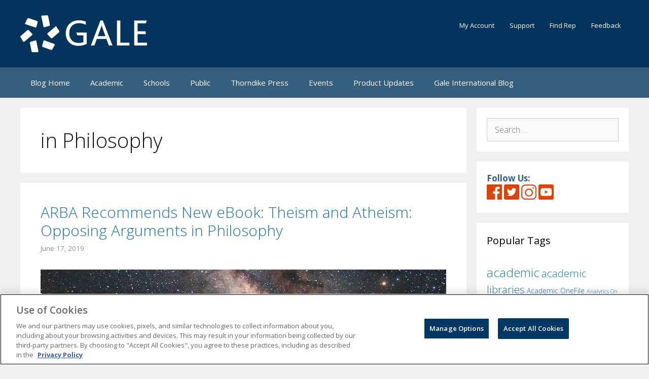

--- FILE ---
content_type: text/html; charset=UTF-8
request_url: https://blog.gale.com/tag/in-philosophy/
body_size: 16699
content:
<!DOCTYPE html>
<html lang="en-US" xmlns:fb="https://www.facebook.com/2008/fbml" xmlns:addthis="https://www.addthis.com/help/api-spec" >
<head>
	<meta charset="UTF-8">
	<meta name='robots' content='index, follow, max-image-preview:large, max-snippet:-1, max-video-preview:-1' />
	<style>img:is([sizes="auto" i], [sizes^="auto," i]) { contain-intrinsic-size: 3000px 1500px }</style>
	
<!-- Google Tag Manager for WordPress by gtm4wp.com -->
<script data-cfasync="false" data-pagespeed-no-defer>
	var gtm4wp_datalayer_name = "dataLayer";
	var dataLayer = dataLayer || [];
</script>
<!-- End Google Tag Manager for WordPress by gtm4wp.com --><meta name="viewport" content="width=device-width, initial-scale=1">
	<!-- This site is optimized with the Yoast SEO plugin v26.5 - https://yoast.com/wordpress/plugins/seo/ -->
	<title>in Philosophy Archives | Gale Blog: Library &amp; Educator News | K12, Academic &amp; Public</title>
	<link rel="canonical" href="https://blog.gale.com/tag/in-philosophy/" />
	<meta property="og:locale" content="en_US" />
	<meta property="og:type" content="article" />
	<meta property="og:title" content="in Philosophy Archives | Gale Blog: Library &amp; Educator News | K12, Academic &amp; Public" />
	<meta property="og:url" content="https://blog.gale.com/tag/in-philosophy/" />
	<meta property="og:site_name" content="Gale Blog: Library &amp; Educator News | K12, Academic &amp; Public" />
	<meta name="twitter:card" content="summary_large_image" />
	<script type="application/ld+json" class="yoast-schema-graph">{"@context":"https://schema.org","@graph":[{"@type":"CollectionPage","@id":"https://blog.gale.com/tag/in-philosophy/","url":"https://blog.gale.com/tag/in-philosophy/","name":"in Philosophy Archives | Gale Blog: Library &amp; Educator News | K12, Academic &amp; Public","isPartOf":{"@id":"https://blog.gale.com/#website"},"primaryImageOfPage":{"@id":"https://blog.gale.com/tag/in-philosophy/#primaryimage"},"image":{"@id":"https://blog.gale.com/tag/in-philosophy/#primaryimage"},"thumbnailUrl":"https://blog.gale.com/wp-content/uploads/2019/04/GVRL_frontlist_theism_atheism_Banner.jpg","breadcrumb":{"@id":"https://blog.gale.com/tag/in-philosophy/#breadcrumb"},"inLanguage":"en-US"},{"@type":"ImageObject","inLanguage":"en-US","@id":"https://blog.gale.com/tag/in-philosophy/#primaryimage","url":"https://blog.gale.com/wp-content/uploads/2019/04/GVRL_frontlist_theism_atheism_Banner.jpg","contentUrl":"https://blog.gale.com/wp-content/uploads/2019/04/GVRL_frontlist_theism_atheism_Banner.jpg","width":1400,"height":654},{"@type":"BreadcrumbList","@id":"https://blog.gale.com/tag/in-philosophy/#breadcrumb","itemListElement":[{"@type":"ListItem","position":1,"name":"Home","item":"https://blog.gale.com/"},{"@type":"ListItem","position":2,"name":"in Philosophy"}]},{"@type":"WebSite","@id":"https://blog.gale.com/#website","url":"https://blog.gale.com/","name":"Gale Blog: Library &amp; Educator News | K12, Academic &amp; Public","description":"The Gale Blog features product updates, library and educator news, advancements in academic research, public library insights &amp; more. Click to read.","publisher":{"@id":"https://blog.gale.com/#organization"},"potentialAction":[{"@type":"SearchAction","target":{"@type":"EntryPoint","urlTemplate":"https://blog.gale.com/?s={search_term_string}"},"query-input":{"@type":"PropertyValueSpecification","valueRequired":true,"valueName":"search_term_string"}}],"inLanguage":"en-US"},{"@type":"Organization","@id":"https://blog.gale.com/#organization","name":"Gale Blog: Library &amp; Educator News | K12, Academic &amp; Public","url":"https://blog.gale.com/","logo":{"@type":"ImageObject","inLanguage":"en-US","@id":"https://blog.gale.com/#/schema/logo/image/","url":"https://blog.gale.com/wp-content/uploads/2022/07/Gale_Logo_rgb_white_small-1.png","contentUrl":"https://blog.gale.com/wp-content/uploads/2022/07/Gale_Logo_rgb_white_small-1.png","width":250,"height":73,"caption":"Gale Blog: Library &amp; Educator News | K12, Academic &amp; Public"},"image":{"@id":"https://blog.gale.com/#/schema/logo/image/"}}]}</script>
	<!-- / Yoast SEO plugin. -->


<link rel='dns-prefetch' href='//secure.gravatar.com' />
<link rel='dns-prefetch' href='//s7.addthis.com' />
<link rel='dns-prefetch' href='//cdn.openshareweb.com' />
<link rel='dns-prefetch' href='//cdn.shareaholic.net' />
<link rel='dns-prefetch' href='//www.shareaholic.net' />
<link rel='dns-prefetch' href='//analytics.shareaholic.com' />
<link rel='dns-prefetch' href='//recs.shareaholic.com' />
<link rel='dns-prefetch' href='//partner.shareaholic.com' />
<link rel='dns-prefetch' href='//v0.wordpress.com' />
<link rel='dns-prefetch' href='//www.googletagmanager.com' />
<link href='https://fonts.gstatic.com' crossorigin rel='preconnect' />
<link href='https://fonts.googleapis.com' crossorigin rel='preconnect' />
<link rel="alternate" type="application/rss+xml" title="Gale Blog: Library &amp; Educator News | K12, Academic &amp; Public &raquo; Feed" href="https://blog.gale.com/feed/" />
<link rel="alternate" type="application/rss+xml" title="Gale Blog: Library &amp; Educator News | K12, Academic &amp; Public &raquo; Comments Feed" href="https://blog.gale.com/comments/feed/" />
<link rel="alternate" type="application/rss+xml" title="Gale Blog: Library &amp; Educator News | K12, Academic &amp; Public &raquo; in Philosophy Tag Feed" href="https://blog.gale.com/tag/in-philosophy/feed/" />
<!-- Shareaholic - https://www.shareaholic.com -->
<link rel='preload' href='//cdn.shareaholic.net/assets/pub/shareaholic.js' as='script'/>
<script data-no-minify='1' data-cfasync='false'>
_SHR_SETTINGS = {"endpoints":{"local_recs_url":"https:\/\/blog.gale.com\/wp-admin\/admin-ajax.php?action=shareaholic_permalink_related","ajax_url":"https:\/\/blog.gale.com\/wp-admin\/admin-ajax.php","share_counts_url":"https:\/\/blog.gale.com\/wp-admin\/admin-ajax.php?action=shareaholic_share_counts_api"},"site_id":"7774ab0fc85e19cc3519ab8a6d71cd3d"};
</script>
<script data-no-minify='1' data-cfasync='false' src='//cdn.shareaholic.net/assets/pub/shareaholic.js' data-shr-siteid='7774ab0fc85e19cc3519ab8a6d71cd3d' async ></script>

<!-- Shareaholic Content Tags -->
<meta name='shareaholic:site_name' content='Gale Blog: Library &amp; Educator News | K12, Academic &amp; Public' />
<meta name='shareaholic:language' content='en-US' />
<meta name='shareaholic:article_visibility' content='private' />
<meta name='shareaholic:site_id' content='7774ab0fc85e19cc3519ab8a6d71cd3d' />
<meta name='shareaholic:wp_version' content='9.7.12' />

<!-- Shareaholic Content Tags End -->
<script>
window._wpemojiSettings = {"baseUrl":"https:\/\/s.w.org\/images\/core\/emoji\/16.0.1\/72x72\/","ext":".png","svgUrl":"https:\/\/s.w.org\/images\/core\/emoji\/16.0.1\/svg\/","svgExt":".svg","source":{"concatemoji":"https:\/\/blog.gale.com\/wp-includes\/js\/wp-emoji-release.min.js?ver=6.8.3"}};
/*! This file is auto-generated */
!function(s,n){var o,i,e;function c(e){try{var t={supportTests:e,timestamp:(new Date).valueOf()};sessionStorage.setItem(o,JSON.stringify(t))}catch(e){}}function p(e,t,n){e.clearRect(0,0,e.canvas.width,e.canvas.height),e.fillText(t,0,0);var t=new Uint32Array(e.getImageData(0,0,e.canvas.width,e.canvas.height).data),a=(e.clearRect(0,0,e.canvas.width,e.canvas.height),e.fillText(n,0,0),new Uint32Array(e.getImageData(0,0,e.canvas.width,e.canvas.height).data));return t.every(function(e,t){return e===a[t]})}function u(e,t){e.clearRect(0,0,e.canvas.width,e.canvas.height),e.fillText(t,0,0);for(var n=e.getImageData(16,16,1,1),a=0;a<n.data.length;a++)if(0!==n.data[a])return!1;return!0}function f(e,t,n,a){switch(t){case"flag":return n(e,"\ud83c\udff3\ufe0f\u200d\u26a7\ufe0f","\ud83c\udff3\ufe0f\u200b\u26a7\ufe0f")?!1:!n(e,"\ud83c\udde8\ud83c\uddf6","\ud83c\udde8\u200b\ud83c\uddf6")&&!n(e,"\ud83c\udff4\udb40\udc67\udb40\udc62\udb40\udc65\udb40\udc6e\udb40\udc67\udb40\udc7f","\ud83c\udff4\u200b\udb40\udc67\u200b\udb40\udc62\u200b\udb40\udc65\u200b\udb40\udc6e\u200b\udb40\udc67\u200b\udb40\udc7f");case"emoji":return!a(e,"\ud83e\udedf")}return!1}function g(e,t,n,a){var r="undefined"!=typeof WorkerGlobalScope&&self instanceof WorkerGlobalScope?new OffscreenCanvas(300,150):s.createElement("canvas"),o=r.getContext("2d",{willReadFrequently:!0}),i=(o.textBaseline="top",o.font="600 32px Arial",{});return e.forEach(function(e){i[e]=t(o,e,n,a)}),i}function t(e){var t=s.createElement("script");t.src=e,t.defer=!0,s.head.appendChild(t)}"undefined"!=typeof Promise&&(o="wpEmojiSettingsSupports",i=["flag","emoji"],n.supports={everything:!0,everythingExceptFlag:!0},e=new Promise(function(e){s.addEventListener("DOMContentLoaded",e,{once:!0})}),new Promise(function(t){var n=function(){try{var e=JSON.parse(sessionStorage.getItem(o));if("object"==typeof e&&"number"==typeof e.timestamp&&(new Date).valueOf()<e.timestamp+604800&&"object"==typeof e.supportTests)return e.supportTests}catch(e){}return null}();if(!n){if("undefined"!=typeof Worker&&"undefined"!=typeof OffscreenCanvas&&"undefined"!=typeof URL&&URL.createObjectURL&&"undefined"!=typeof Blob)try{var e="postMessage("+g.toString()+"("+[JSON.stringify(i),f.toString(),p.toString(),u.toString()].join(",")+"));",a=new Blob([e],{type:"text/javascript"}),r=new Worker(URL.createObjectURL(a),{name:"wpTestEmojiSupports"});return void(r.onmessage=function(e){c(n=e.data),r.terminate(),t(n)})}catch(e){}c(n=g(i,f,p,u))}t(n)}).then(function(e){for(var t in e)n.supports[t]=e[t],n.supports.everything=n.supports.everything&&n.supports[t],"flag"!==t&&(n.supports.everythingExceptFlag=n.supports.everythingExceptFlag&&n.supports[t]);n.supports.everythingExceptFlag=n.supports.everythingExceptFlag&&!n.supports.flag,n.DOMReady=!1,n.readyCallback=function(){n.DOMReady=!0}}).then(function(){return e}).then(function(){var e;n.supports.everything||(n.readyCallback(),(e=n.source||{}).concatemoji?t(e.concatemoji):e.wpemoji&&e.twemoji&&(t(e.twemoji),t(e.wpemoji)))}))}((window,document),window._wpemojiSettings);
</script>
<link rel='stylesheet' id='generate-fonts-css' href='//fonts.googleapis.com/css?family=Open+Sans:300,300italic,regular,italic,600,600italic,700,700italic,800,800italic' media='all' />
<style id='wp-emoji-styles-inline-css'>

	img.wp-smiley, img.emoji {
		display: inline !important;
		border: none !important;
		box-shadow: none !important;
		height: 1em !important;
		width: 1em !important;
		margin: 0 0.07em !important;
		vertical-align: -0.1em !important;
		background: none !important;
		padding: 0 !important;
	}
</style>
<link rel='stylesheet' id='wp-block-library-css' href='https://blog.gale.com/wp-includes/css/dist/block-library/style.min.css?ver=6.8.3' media='all' />
<style id='wp-block-library-inline-css'>
.has-text-align-justify{text-align:justify;}
</style>
<style id='classic-theme-styles-inline-css'>
/*! This file is auto-generated */
.wp-block-button__link{color:#fff;background-color:#32373c;border-radius:9999px;box-shadow:none;text-decoration:none;padding:calc(.667em + 2px) calc(1.333em + 2px);font-size:1.125em}.wp-block-file__button{background:#32373c;color:#fff;text-decoration:none}
</style>
<style id='global-styles-inline-css'>
:root{--wp--preset--aspect-ratio--square: 1;--wp--preset--aspect-ratio--4-3: 4/3;--wp--preset--aspect-ratio--3-4: 3/4;--wp--preset--aspect-ratio--3-2: 3/2;--wp--preset--aspect-ratio--2-3: 2/3;--wp--preset--aspect-ratio--16-9: 16/9;--wp--preset--aspect-ratio--9-16: 9/16;--wp--preset--color--black: #000000;--wp--preset--color--cyan-bluish-gray: #abb8c3;--wp--preset--color--white: #ffffff;--wp--preset--color--pale-pink: #f78da7;--wp--preset--color--vivid-red: #cf2e2e;--wp--preset--color--luminous-vivid-orange: #ff6900;--wp--preset--color--luminous-vivid-amber: #fcb900;--wp--preset--color--light-green-cyan: #7bdcb5;--wp--preset--color--vivid-green-cyan: #00d084;--wp--preset--color--pale-cyan-blue: #8ed1fc;--wp--preset--color--vivid-cyan-blue: #0693e3;--wp--preset--color--vivid-purple: #9b51e0;--wp--preset--color--contrast: var(--contrast);--wp--preset--color--contrast-2: var(--contrast-2);--wp--preset--color--contrast-3: var(--contrast-3);--wp--preset--color--base: var(--base);--wp--preset--color--base-2: var(--base-2);--wp--preset--color--base-3: var(--base-3);--wp--preset--color--accent: var(--accent);--wp--preset--color--empower-blue: var(--empower-blue);--wp--preset--color--empower-orange: var(--empower-orange);--wp--preset--gradient--vivid-cyan-blue-to-vivid-purple: linear-gradient(135deg,rgba(6,147,227,1) 0%,rgb(155,81,224) 100%);--wp--preset--gradient--light-green-cyan-to-vivid-green-cyan: linear-gradient(135deg,rgb(122,220,180) 0%,rgb(0,208,130) 100%);--wp--preset--gradient--luminous-vivid-amber-to-luminous-vivid-orange: linear-gradient(135deg,rgba(252,185,0,1) 0%,rgba(255,105,0,1) 100%);--wp--preset--gradient--luminous-vivid-orange-to-vivid-red: linear-gradient(135deg,rgba(255,105,0,1) 0%,rgb(207,46,46) 100%);--wp--preset--gradient--very-light-gray-to-cyan-bluish-gray: linear-gradient(135deg,rgb(238,238,238) 0%,rgb(169,184,195) 100%);--wp--preset--gradient--cool-to-warm-spectrum: linear-gradient(135deg,rgb(74,234,220) 0%,rgb(151,120,209) 20%,rgb(207,42,186) 40%,rgb(238,44,130) 60%,rgb(251,105,98) 80%,rgb(254,248,76) 100%);--wp--preset--gradient--blush-light-purple: linear-gradient(135deg,rgb(255,206,236) 0%,rgb(152,150,240) 100%);--wp--preset--gradient--blush-bordeaux: linear-gradient(135deg,rgb(254,205,165) 0%,rgb(254,45,45) 50%,rgb(107,0,62) 100%);--wp--preset--gradient--luminous-dusk: linear-gradient(135deg,rgb(255,203,112) 0%,rgb(199,81,192) 50%,rgb(65,88,208) 100%);--wp--preset--gradient--pale-ocean: linear-gradient(135deg,rgb(255,245,203) 0%,rgb(182,227,212) 50%,rgb(51,167,181) 100%);--wp--preset--gradient--electric-grass: linear-gradient(135deg,rgb(202,248,128) 0%,rgb(113,206,126) 100%);--wp--preset--gradient--midnight: linear-gradient(135deg,rgb(2,3,129) 0%,rgb(40,116,252) 100%);--wp--preset--font-size--small: 13px;--wp--preset--font-size--medium: 20px;--wp--preset--font-size--large: 36px;--wp--preset--font-size--x-large: 42px;--wp--preset--spacing--20: 0.44rem;--wp--preset--spacing--30: 0.67rem;--wp--preset--spacing--40: 1rem;--wp--preset--spacing--50: 1.5rem;--wp--preset--spacing--60: 2.25rem;--wp--preset--spacing--70: 3.38rem;--wp--preset--spacing--80: 5.06rem;--wp--preset--shadow--natural: 6px 6px 9px rgba(0, 0, 0, 0.2);--wp--preset--shadow--deep: 12px 12px 50px rgba(0, 0, 0, 0.4);--wp--preset--shadow--sharp: 6px 6px 0px rgba(0, 0, 0, 0.2);--wp--preset--shadow--outlined: 6px 6px 0px -3px rgba(255, 255, 255, 1), 6px 6px rgba(0, 0, 0, 1);--wp--preset--shadow--crisp: 6px 6px 0px rgba(0, 0, 0, 1);}:where(.is-layout-flex){gap: 0.5em;}:where(.is-layout-grid){gap: 0.5em;}body .is-layout-flex{display: flex;}.is-layout-flex{flex-wrap: wrap;align-items: center;}.is-layout-flex > :is(*, div){margin: 0;}body .is-layout-grid{display: grid;}.is-layout-grid > :is(*, div){margin: 0;}:where(.wp-block-columns.is-layout-flex){gap: 2em;}:where(.wp-block-columns.is-layout-grid){gap: 2em;}:where(.wp-block-post-template.is-layout-flex){gap: 1.25em;}:where(.wp-block-post-template.is-layout-grid){gap: 1.25em;}.has-black-color{color: var(--wp--preset--color--black) !important;}.has-cyan-bluish-gray-color{color: var(--wp--preset--color--cyan-bluish-gray) !important;}.has-white-color{color: var(--wp--preset--color--white) !important;}.has-pale-pink-color{color: var(--wp--preset--color--pale-pink) !important;}.has-vivid-red-color{color: var(--wp--preset--color--vivid-red) !important;}.has-luminous-vivid-orange-color{color: var(--wp--preset--color--luminous-vivid-orange) !important;}.has-luminous-vivid-amber-color{color: var(--wp--preset--color--luminous-vivid-amber) !important;}.has-light-green-cyan-color{color: var(--wp--preset--color--light-green-cyan) !important;}.has-vivid-green-cyan-color{color: var(--wp--preset--color--vivid-green-cyan) !important;}.has-pale-cyan-blue-color{color: var(--wp--preset--color--pale-cyan-blue) !important;}.has-vivid-cyan-blue-color{color: var(--wp--preset--color--vivid-cyan-blue) !important;}.has-vivid-purple-color{color: var(--wp--preset--color--vivid-purple) !important;}.has-black-background-color{background-color: var(--wp--preset--color--black) !important;}.has-cyan-bluish-gray-background-color{background-color: var(--wp--preset--color--cyan-bluish-gray) !important;}.has-white-background-color{background-color: var(--wp--preset--color--white) !important;}.has-pale-pink-background-color{background-color: var(--wp--preset--color--pale-pink) !important;}.has-vivid-red-background-color{background-color: var(--wp--preset--color--vivid-red) !important;}.has-luminous-vivid-orange-background-color{background-color: var(--wp--preset--color--luminous-vivid-orange) !important;}.has-luminous-vivid-amber-background-color{background-color: var(--wp--preset--color--luminous-vivid-amber) !important;}.has-light-green-cyan-background-color{background-color: var(--wp--preset--color--light-green-cyan) !important;}.has-vivid-green-cyan-background-color{background-color: var(--wp--preset--color--vivid-green-cyan) !important;}.has-pale-cyan-blue-background-color{background-color: var(--wp--preset--color--pale-cyan-blue) !important;}.has-vivid-cyan-blue-background-color{background-color: var(--wp--preset--color--vivid-cyan-blue) !important;}.has-vivid-purple-background-color{background-color: var(--wp--preset--color--vivid-purple) !important;}.has-black-border-color{border-color: var(--wp--preset--color--black) !important;}.has-cyan-bluish-gray-border-color{border-color: var(--wp--preset--color--cyan-bluish-gray) !important;}.has-white-border-color{border-color: var(--wp--preset--color--white) !important;}.has-pale-pink-border-color{border-color: var(--wp--preset--color--pale-pink) !important;}.has-vivid-red-border-color{border-color: var(--wp--preset--color--vivid-red) !important;}.has-luminous-vivid-orange-border-color{border-color: var(--wp--preset--color--luminous-vivid-orange) !important;}.has-luminous-vivid-amber-border-color{border-color: var(--wp--preset--color--luminous-vivid-amber) !important;}.has-light-green-cyan-border-color{border-color: var(--wp--preset--color--light-green-cyan) !important;}.has-vivid-green-cyan-border-color{border-color: var(--wp--preset--color--vivid-green-cyan) !important;}.has-pale-cyan-blue-border-color{border-color: var(--wp--preset--color--pale-cyan-blue) !important;}.has-vivid-cyan-blue-border-color{border-color: var(--wp--preset--color--vivid-cyan-blue) !important;}.has-vivid-purple-border-color{border-color: var(--wp--preset--color--vivid-purple) !important;}.has-vivid-cyan-blue-to-vivid-purple-gradient-background{background: var(--wp--preset--gradient--vivid-cyan-blue-to-vivid-purple) !important;}.has-light-green-cyan-to-vivid-green-cyan-gradient-background{background: var(--wp--preset--gradient--light-green-cyan-to-vivid-green-cyan) !important;}.has-luminous-vivid-amber-to-luminous-vivid-orange-gradient-background{background: var(--wp--preset--gradient--luminous-vivid-amber-to-luminous-vivid-orange) !important;}.has-luminous-vivid-orange-to-vivid-red-gradient-background{background: var(--wp--preset--gradient--luminous-vivid-orange-to-vivid-red) !important;}.has-very-light-gray-to-cyan-bluish-gray-gradient-background{background: var(--wp--preset--gradient--very-light-gray-to-cyan-bluish-gray) !important;}.has-cool-to-warm-spectrum-gradient-background{background: var(--wp--preset--gradient--cool-to-warm-spectrum) !important;}.has-blush-light-purple-gradient-background{background: var(--wp--preset--gradient--blush-light-purple) !important;}.has-blush-bordeaux-gradient-background{background: var(--wp--preset--gradient--blush-bordeaux) !important;}.has-luminous-dusk-gradient-background{background: var(--wp--preset--gradient--luminous-dusk) !important;}.has-pale-ocean-gradient-background{background: var(--wp--preset--gradient--pale-ocean) !important;}.has-electric-grass-gradient-background{background: var(--wp--preset--gradient--electric-grass) !important;}.has-midnight-gradient-background{background: var(--wp--preset--gradient--midnight) !important;}.has-small-font-size{font-size: var(--wp--preset--font-size--small) !important;}.has-medium-font-size{font-size: var(--wp--preset--font-size--medium) !important;}.has-large-font-size{font-size: var(--wp--preset--font-size--large) !important;}.has-x-large-font-size{font-size: var(--wp--preset--font-size--x-large) !important;}
:where(.wp-block-post-template.is-layout-flex){gap: 1.25em;}:where(.wp-block-post-template.is-layout-grid){gap: 1.25em;}
:where(.wp-block-columns.is-layout-flex){gap: 2em;}:where(.wp-block-columns.is-layout-grid){gap: 2em;}
:root :where(.wp-block-pullquote){font-size: 1.5em;line-height: 1.6;}
</style>
<link rel='stylesheet' id='wtr-css-css' href='https://blog.gale.com/wp-content/plugins/worth-the-read/css/wtr.css?ver=6.8.3' media='all' />
<link rel='stylesheet' id='ivory-search-styles-css' href='https://blog.gale.com/wp-content/plugins/add-search-to-menu/public/css/ivory-search.min.css?ver=5.5.11' media='all' />
<link rel='stylesheet' id='generate-style-grid-css' href='https://blog.gale.com/wp-content/themes/generatepress/assets/css/unsemantic-grid.min.css?ver=3.5.1' media='all' />
<link rel='stylesheet' id='generate-style-css' href='https://blog.gale.com/wp-content/themes/generatepress/assets/css/style.min.css?ver=3.5.1' media='all' />
<style id='generate-style-inline-css'>
body{background-color:#efefef;color:#0f0f0f;}a{color:#1e73be;}a:visited{color:#0089cf;}a:hover, a:focus, a:active{color:#000000;}body .grid-container{max-width:1200px;}.wp-block-group__inner-container{max-width:1200px;margin-left:auto;margin-right:auto;}.generate-back-to-top{font-size:20px;border-radius:3px;position:fixed;bottom:30px;right:30px;line-height:40px;width:40px;text-align:center;z-index:10;transition:opacity 300ms ease-in-out;opacity:0.1;transform:translateY(1000px);}.generate-back-to-top__show{opacity:1;transform:translateY(0);}:root{--contrast:#222222;--contrast-2:#575760;--contrast-3:#b2b2be;--base:#f0f0f0;--base-2:#f7f8f9;--base-3:#ffffff;--accent:#1e73be;--empower-blue:#003865;--empower-orange:#dc4405;}:root .has-contrast-color{color:var(--contrast);}:root .has-contrast-background-color{background-color:var(--contrast);}:root .has-contrast-2-color{color:var(--contrast-2);}:root .has-contrast-2-background-color{background-color:var(--contrast-2);}:root .has-contrast-3-color{color:var(--contrast-3);}:root .has-contrast-3-background-color{background-color:var(--contrast-3);}:root .has-base-color{color:var(--base);}:root .has-base-background-color{background-color:var(--base);}:root .has-base-2-color{color:var(--base-2);}:root .has-base-2-background-color{background-color:var(--base-2);}:root .has-base-3-color{color:var(--base-3);}:root .has-base-3-background-color{background-color:var(--base-3);}:root .has-accent-color{color:var(--accent);}:root .has-accent-background-color{background-color:var(--accent);}:root .has-empower-blue-color{color:var(--empower-blue);}:root .has-empower-blue-background-color{background-color:var(--empower-blue);}:root .has-empower-orange-color{color:var(--empower-orange);}:root .has-empower-orange-background-color{background-color:var(--empower-orange);}body, button, input, select, textarea{font-family:"Open Sans", sans-serif;font-weight:300;font-size:16px;}body{line-height:1.5;}.entry-content > [class*="wp-block-"]:not(:last-child):not(.wp-block-heading){margin-bottom:1.5em;}.main-title{font-size:45px;}.main-navigation .main-nav ul ul li a{font-size:14px;}.sidebar .widget, .footer-widgets .widget{font-size:17px;}h1{font-weight:300;font-size:40px;}h2{font-weight:300;font-size:30px;}h3{font-size:20px;}h4{font-size:inherit;}h5{font-size:inherit;}@media (max-width:768px){.main-title{font-size:30px;}h1{font-size:30px;}h2{font-size:25px;}}.top-bar{background-color:#636363;color:#ffffff;}.top-bar a{color:#ffffff;}.top-bar a:hover{color:#303030;}.site-header{background-color:#04345d;color:#3a3a3a;}.site-header a{color:#3a3a3a;}.main-title a,.main-title a:hover{color:#222222;}.site-description{color:#757575;}.main-navigation,.main-navigation ul ul{background-color:#365f7f;}.main-navigation .main-nav ul li a, .main-navigation .menu-toggle, .main-navigation .menu-bar-items{color:#ffffff;}.main-navigation .main-nav ul li:not([class*="current-menu-"]):hover > a, .main-navigation .main-nav ul li:not([class*="current-menu-"]):focus > a, .main-navigation .main-nav ul li.sfHover:not([class*="current-menu-"]) > a, .main-navigation .menu-bar-item:hover > a, .main-navigation .menu-bar-item.sfHover > a{color:#ffffff;background-color:#0089cf;}button.menu-toggle:hover,button.menu-toggle:focus,.main-navigation .mobile-bar-items a,.main-navigation .mobile-bar-items a:hover,.main-navigation .mobile-bar-items a:focus{color:#ffffff;}.main-navigation .main-nav ul li[class*="current-menu-"] > a{color:#ffffff;background-color:#0089cf;}.navigation-search input[type="search"],.navigation-search input[type="search"]:active, .navigation-search input[type="search"]:focus, .main-navigation .main-nav ul li.search-item.active > a, .main-navigation .menu-bar-items .search-item.active > a{color:#ffffff;background-color:#0089cf;}.main-navigation ul ul{background-color:#0f0f0f;}.main-navigation .main-nav ul ul li a{color:#ffffff;}.main-navigation .main-nav ul ul li:not([class*="current-menu-"]):hover > a,.main-navigation .main-nav ul ul li:not([class*="current-menu-"]):focus > a, .main-navigation .main-nav ul ul li.sfHover:not([class*="current-menu-"]) > a{color:#ffffff;background-color:#0c0c0c;}.main-navigation .main-nav ul ul li[class*="current-menu-"] > a{color:#ffffff;background-color:#4f4f4f;}.separate-containers .inside-article, .separate-containers .comments-area, .separate-containers .page-header, .one-container .container, .separate-containers .paging-navigation, .inside-page-header{background-color:#ffffff;}.entry-meta{color:#595959;}.entry-meta a{color:#595959;}.entry-meta a:hover{color:#1e73be;}.sidebar .widget{background-color:#ffffff;}.sidebar .widget .widget-title{color:#000000;}.footer-widgets{color:#ffffff;background-color:#365f7f;}.footer-widgets a{color:#abe1fa;}.footer-widgets a:hover{color:#abe1fa;}.footer-widgets .widget-title{color:#ffffff;}.site-info{color:#ffffff;background-color:#04345d;}.site-info a{color:#ffffff;}.site-info a:hover{color:#606060;}.footer-bar .widget_nav_menu .current-menu-item a{color:#606060;}input[type="text"],input[type="email"],input[type="url"],input[type="password"],input[type="search"],input[type="tel"],input[type="number"],textarea,select{color:#666666;background-color:#fafafa;border-color:#cccccc;}input[type="text"]:focus,input[type="email"]:focus,input[type="url"]:focus,input[type="password"]:focus,input[type="search"]:focus,input[type="tel"]:focus,input[type="number"]:focus,textarea:focus,select:focus{color:#666666;background-color:#ffffff;border-color:#bfbfbf;}button,html input[type="button"],input[type="reset"],input[type="submit"],a.button,a.wp-block-button__link:not(.has-background){color:#ffffff;background-color:#666666;}button:hover,html input[type="button"]:hover,input[type="reset"]:hover,input[type="submit"]:hover,a.button:hover,button:focus,html input[type="button"]:focus,input[type="reset"]:focus,input[type="submit"]:focus,a.button:focus,a.wp-block-button__link:not(.has-background):active,a.wp-block-button__link:not(.has-background):focus,a.wp-block-button__link:not(.has-background):hover{color:#ffffff;background-color:#3f3f3f;}a.generate-back-to-top{background-color:rgba( 0,0,0,0.4 );color:#ffffff;}a.generate-back-to-top:hover,a.generate-back-to-top:focus{background-color:rgba( 0,0,0,0.6 );color:#ffffff;}:root{--gp-search-modal-bg-color:var(--base-3);--gp-search-modal-text-color:var(--contrast);--gp-search-modal-overlay-bg-color:rgba(0,0,0,0.2);}@media (max-width: 768px){.main-navigation .menu-bar-item:hover > a, .main-navigation .menu-bar-item.sfHover > a{background:none;color:#ffffff;}}.inside-top-bar{padding:10px;}.inside-header{padding:30px 20px 30px 20px;}.site-main .wp-block-group__inner-container{padding:40px;}.entry-content .alignwide, body:not(.no-sidebar) .entry-content .alignfull{margin-left:-40px;width:calc(100% + 80px);max-width:calc(100% + 80px);}.rtl .menu-item-has-children .dropdown-menu-toggle{padding-left:20px;}.rtl .main-navigation .main-nav ul li.menu-item-has-children > a{padding-right:20px;}.widget-area .widget{padding:20px;}.site-info{padding:20px;}@media (max-width:768px){.separate-containers .inside-article, .separate-containers .comments-area, .separate-containers .page-header, .separate-containers .paging-navigation, .one-container .site-content, .inside-page-header{padding:30px;}.site-main .wp-block-group__inner-container{padding:30px;}.site-info{padding-right:10px;padding-left:10px;}.entry-content .alignwide, body:not(.no-sidebar) .entry-content .alignfull{margin-left:-30px;width:calc(100% + 60px);max-width:calc(100% + 60px);}}@media (max-width: 768px){.main-navigation .menu-toggle,.main-navigation .mobile-bar-items,.sidebar-nav-mobile:not(#sticky-placeholder){display:block;}.main-navigation ul,.gen-sidebar-nav{display:none;}[class*="nav-float-"] .site-header .inside-header > *{float:none;clear:both;}}
.main-navigation .slideout-toggle a:before,.slide-opened .slideout-overlay .slideout-exit:before{font-family:GeneratePress;}.slideout-navigation .dropdown-menu-toggle:before{content:"\f107" !important;}.slideout-navigation .sfHover > a .dropdown-menu-toggle:before{content:"\f106" !important;}
body{background-image:url('http://blog.gale.com/wp-content/uploads/2016/07/magma-texture.jpg');}
</style>
<link rel='stylesheet' id='generate-mobile-style-css' href='https://blog.gale.com/wp-content/themes/generatepress/assets/css/mobile.min.css?ver=3.5.1' media='all' />
<link rel='stylesheet' id='generate-font-icons-css' href='https://blog.gale.com/wp-content/themes/generatepress/assets/css/components/font-icons.min.css?ver=3.5.1' media='all' />
<link rel='stylesheet' id='font-awesome-css' href='https://blog.gale.com/wp-content/themes/generatepress/assets/css/components/font-awesome.min.css?ver=4.7' media='all' />
<link rel='stylesheet' id='addthis_all_pages-css' href='https://blog.gale.com/wp-content/plugins/addthis-follow/frontend/build/addthis_wordpress_public.min.css?ver=6.8.3' media='all' />
<link rel='stylesheet' id='generate-blog-css' href='https://blog.gale.com/wp-content/plugins/gp-premium/blog/functions/css/style-min.css?ver=1.8.3' media='all' />
<style id='kadence-blocks-global-variables-inline-css'>
:root {--global-kb-font-size-sm:clamp(0.8rem, 0.73rem + 0.217vw, 0.9rem);--global-kb-font-size-md:clamp(1.1rem, 0.995rem + 0.326vw, 1.25rem);--global-kb-font-size-lg:clamp(1.75rem, 1.576rem + 0.543vw, 2rem);--global-kb-font-size-xl:clamp(2.25rem, 1.728rem + 1.63vw, 3rem);--global-kb-font-size-xxl:clamp(2.5rem, 1.456rem + 3.26vw, 4rem);--global-kb-font-size-xxxl:clamp(2.75rem, 0.489rem + 7.065vw, 6rem);}:root {--global-palette1: #3182CE;--global-palette2: #2B6CB0;--global-palette3: #1A202C;--global-palette4: #2D3748;--global-palette5: #4A5568;--global-palette6: #718096;--global-palette7: #EDF2F7;--global-palette8: #F7FAFC;--global-palette9: #ffffff;}
</style>
<link rel='stylesheet' id='generate-secondary-nav-css' href='https://blog.gale.com/wp-content/plugins/gp-premium/secondary-nav/functions/css/style.min.css?ver=1.8.3' media='all' />
<style id='generate-secondary-nav-inline-css'>
.secondary-navigation{background-color:#04345d;}.secondary-navigation .main-nav ul li a,.secondary-navigation .menu-toggle{color:#ffffff;padding-left:15px;padding-right:15px;}button.secondary-menu-toggle:hover,button.secondary-menu-toggle:focus{color:#ffffff;}.widget-area .secondary-navigation{margin-bottom:20px;}.secondary-navigation ul ul{background-color:#303030;top:auto;}.secondary-navigation .main-nav ul ul li a{color:#ffffff;padding-left:15px;padding-right:15px;}.secondary-navigation .menu-item-has-children .dropdown-menu-toggle{padding-right:15px;}.secondary-navigation .main-nav ul li:hover > a,.secondary-navigation .main-nav ul li:focus > a,.secondary-navigation .main-nav ul li.sfHover > a{color:#ffffff;background-color:#0089cf;}.secondary-navigation .main-nav ul ul li:hover > a,.secondary-navigation .main-nav ul ul li:focus > a,.secondary-navigation .main-nav ul ul li.sfHover > a{color:#ffffff;background-color:#474747;}.secondary-navigation .main-nav ul li[class*="current-menu-"] > a, .secondary-navigation .main-nav ul li[class*="current-menu-"] > a:hover,.secondary-navigation .main-nav ul li[class*="current-menu-"].sfHover > a{color:#222222;background-color:#ffffff;}.secondary-navigation .main-nav ul ul li[class*="current-menu-"] > a,.secondary-navigation .main-nav ul ul li[class*="current-menu-"] > a:hover,.secondary-navigation .main-nav ul ul li[class*="current-menu-"].sfHover > a{color:#ffffff;background-color:#474747;}
</style>
<link rel='stylesheet' id='generate-secondary-nav-mobile-css' href='https://blog.gale.com/wp-content/plugins/gp-premium/secondary-nav/functions/css/mobile.min.css?ver=1.8.3' media='all' />
<link rel='stylesheet' id='otw-shortcode-general_foundicons-css' href='https://blog.gale.com/wp-content/plugins/info-boxes-shortcode-and-widget/include/otw_components/otw_shortcode/css/general_foundicons.css?ver=6.8.3' media='all' />
<link rel='stylesheet' id='otw-shortcode-social_foundicons-css' href='https://blog.gale.com/wp-content/plugins/info-boxes-shortcode-and-widget/include/otw_components/otw_shortcode/css/social_foundicons.css?ver=6.8.3' media='all' />
<link rel='stylesheet' id='otw-shortcode-css' href='https://blog.gale.com/wp-content/plugins/info-boxes-shortcode-and-widget/include/otw_components/otw_shortcode/css/otw_shortcode.css?ver=6.8.3' media='all' />
<link rel='stylesheet' id='jetpack_css-css' href='https://blog.gale.com/wp-content/plugins/jetpack/css/jetpack.css?ver=9.4.3' media='all' />
<script src="https://blog.gale.com/wp-includes/js/jquery/jquery.min.js?ver=3.7.1" id="jquery-core-js"></script>
<script src="https://blog.gale.com/wp-includes/js/jquery/jquery-migrate.min.js?ver=3.4.1" id="jquery-migrate-js"></script>
<script id="accordions_js-js-extra">
var accordions_ajax = {"accordions_ajaxurl":"https:\/\/blog.gale.com\/wp-admin\/admin-ajax.php"};
</script>
<script src="https://blog.gale.com/wp-content/plugins/accordions/assets/frontend/js/scripts.js?ver=6.8.3" id="accordions_js-js"></script>
<script src="https://blog.gale.com/wp-content/plugins/wp-hide-post/public/js/wp-hide-post-public.js?ver=2.0.10" id="wp-hide-post-js"></script>
<script src="https://s7.addthis.com/js/300/addthis_widget.js?ver=6.8.3#pubid=wp-0114226b8d293e5e4fcdbde0a365e58d" id="addthis_widget-js"></script>
<link rel="https://api.w.org/" href="https://blog.gale.com/wp-json/" /><link rel="alternate" title="JSON" type="application/json" href="https://blog.gale.com/wp-json/wp/v2/tags/9499" /><link rel="EditURI" type="application/rsd+xml" title="RSD" href="https://blog.gale.com/xmlrpc.php?rsd" />
<meta name="generator" content="Site Kit by Google 1.167.0" /><!-- Google Tag Manager -->
<script>(function(w,d,s,l,i){w[l]=w[l]||[];w[l].push({'gtm.start':
new Date().getTime(),event:'gtm.js'});var f=d.getElementsByTagName(s)[0],
j=d.createElement(s),dl=l!='dataLayer'?'&l='+l:'';j.async=true;j.src=
'https://www.googletagmanager.com/gtm.js?id='+i+dl;f.parentNode.insertBefore(j,f);
})(window,document,'script','dataLayer','GTM-MCRG9V');</script>
<!-- End Google Tag Manager -->
<meta name="google-site-verification" content="Efv-bj3x0yASYmpsEYOJOAX0-41i0_hBAtbDqQ_J5TM" /><!-- Stream WordPress user activity plugin v3.7.0 -->
<style type="text/css">.wtr-time-wrap{ 
	/* wraps the entire label */
	margin: 0 10px;

}
.wtr-time-number{ 
	/* applies only to the number */
	
}</style>
<!-- Google Tag Manager for WordPress by gtm4wp.com -->
<!-- GTM Container placement set to manual -->
<script data-cfasync="false" data-pagespeed-no-defer type="text/javascript">
	var dataLayer_content = {"pagePostType":"post","pagePostType2":"tag-post"};
	dataLayer.push( dataLayer_content );
</script>
<script data-cfasync="false">
(function(w,d,s,l,i){w[l]=w[l]||[];w[l].push({'gtm.start':
new Date().getTime(),event:'gtm.js'});var f=d.getElementsByTagName(s)[0],
j=d.createElement(s),dl=l!='dataLayer'?'&l='+l:'';j.async=true;j.src=
'//www.googletagmanager.com/gtm.js?id='+i+dl;f.parentNode.insertBefore(j,f);
})(window,document,'script','dataLayer','GTM-MCRG9V');
</script>
<!-- End Google Tag Manager -->
<!-- End Google Tag Manager for WordPress by gtm4wp.com --><style>.recentcomments a{display:inline !important;padding:0 !important;margin:0 !important;}</style><style type="text/css"></style><meta name="twitter:widgets:link-color" content="#000000"><meta name="twitter:widgets:border-color" content="#000000"><meta name="twitter:partner" content="tfwp"><script data-cfasync="false" type="text/javascript">if (window.addthis_product === undefined) { window.addthis_product = "wpf"; } if (window.wp_product_version === undefined) { window.wp_product_version = "wpf-4.2.6"; } if (window.addthis_share === undefined) { window.addthis_share = {}; } if (window.addthis_config === undefined) { window.addthis_config = {"data_track_clickback":true,"ui_atversion":300}; } if (window.addthis_plugin_info === undefined) { window.addthis_plugin_info = {"info_status":"enabled","cms_name":"WordPress","plugin_name":"Follow Buttons by AddThis","plugin_version":"4.2.6","plugin_mode":"AddThis","anonymous_profile_id":"wp-0114226b8d293e5e4fcdbde0a365e58d","page_info":{"template":"archives","post_type":""},"sharing_enabled_on_post_via_metabox":false}; } 
                    (function() {
                      var first_load_interval_id = setInterval(function () {
                        if (typeof window.addthis !== 'undefined') {
                          window.clearInterval(first_load_interval_id);
                          if (typeof window.addthis_layers !== 'undefined' && Object.getOwnPropertyNames(window.addthis_layers).length > 0) {
                            window.addthis.layers(window.addthis_layers);
                          }
                          if (Array.isArray(window.addthis_layers_tools)) {
                            for (i = 0; i < window.addthis_layers_tools.length; i++) {
                              window.addthis.layers(window.addthis_layers_tools[i]);
                            }
                          }
                        }
                     },1000)
                    }());
                </script><style id="uagb-style-conditional-extension">@media (min-width: 1025px){body .uag-hide-desktop.uagb-google-map__wrap,body .uag-hide-desktop{display:none !important}}@media (min-width: 768px) and (max-width: 1024px){body .uag-hide-tab.uagb-google-map__wrap,body .uag-hide-tab{display:none !important}}@media (max-width: 767px){body .uag-hide-mob.uagb-google-map__wrap,body .uag-hide-mob{display:none !important}}</style><link rel="icon" href="https://blog.gale.com/wp-content/uploads/2022/10/cropped-310395875_813932749708045_650454514375076819_n-1-32x32.jpg" sizes="32x32" />
<link rel="icon" href="https://blog.gale.com/wp-content/uploads/2022/10/cropped-310395875_813932749708045_650454514375076819_n-1-192x192.jpg" sizes="192x192" />
<link rel="apple-touch-icon" href="https://blog.gale.com/wp-content/uploads/2022/10/cropped-310395875_813932749708045_650454514375076819_n-1-180x180.jpg" />
<meta name="msapplication-TileImage" content="https://blog.gale.com/wp-content/uploads/2022/10/cropped-310395875_813932749708045_650454514375076819_n-1-270x270.jpg" />

<meta name="twitter:card" content="summary"><meta name="twitter:title" content="in Philosophy">
<style type="text/css" title="dynamic-css" class="options-output">.wtr-time-wrap{line-height:16px;color:#CCCCCC;font-size:16px;opacity: 1;visibility: visible;-webkit-transition: opacity 0.24s ease-in-out;-moz-transition: opacity 0.24s ease-in-out;transition: opacity 0.24s ease-in-out;}.wf-loading .wtr-time-wrap{opacity: 0;}.ie.wf-loading .wtr-time-wrap{visibility: hidden;}</style><style id="tt-easy-google-font-styles" type="text/css">p { }
h1 { }
h2 { }
h3 { }
h4 { }
h5 { }
h6 { }
* { }
</style></head>

<body class="archive tag tag-in-philosophy tag-9499 wp-custom-logo wp-embed-responsive wp-theme-generatepress post-image-below-header post-image-aligned-center secondary-nav-float-right secondary-nav-aligned-right sticky-menu-fade generatepress right-sidebar nav-below-header separate-containers fluid-header active-footer-widgets-3 nav-aligned-left header-aligned-left dropdown-hover" itemtype="https://schema.org/Blog" itemscope>
	
<!-- GTM Container placement set to manual -->
<!-- Google Tag Manager (noscript) -->
				<noscript><iframe src="https://www.googletagmanager.com/ns.html?id=GTM-MCRG9V" height="0" width="0" style="display:none;visibility:hidden" aria-hidden="true"></iframe></noscript>
<!-- End Google Tag Manager (noscript) -->
<!-- GTM Container placement set to manual -->
<!-- Google Tag Manager (noscript) --><a class="screen-reader-text skip-link" href="#content" title="Skip to content">Skip to content</a>		<header class="site-header" id="masthead" aria-label="Site"  itemtype="https://schema.org/WPHeader" itemscope>
			<div class="inside-header grid-container grid-parent">
							<nav itemtype="http://schema.org/SiteNavigationElement" itemscope="itemscope" id="secondary-navigation" class="secondary-navigation grid-container grid-parent">
				<div class="inside-navigation grid-container grid-parent">
										<button class="menu-toggle secondary-menu-toggle">
												<span class="mobile-menu">Utility Menu</span>
					</button>
					<div class="main-nav"><ul id="menu-utility-nav" class=" secondary-menu sf-menu"><li id="menu-item-20231" class="menu-item menu-item-type-custom menu-item-object-custom menu-item-20231"><a href="https://myaccount.cengage.com/b2bstore/en/US/storefrontd/gale?cmd=CLB2BMyProfile">My Account</a></li>
<li id="menu-item-20223" class="menu-item menu-item-type-custom menu-item-object-custom menu-item-20223"><a href="http://support.gale.com">Support</a></li>
<li id="menu-item-20227" class="menu-item menu-item-type-custom menu-item-object-custom menu-item-20227"><a href="http://www.cengage.com/repfinder/gale">Find Rep</a></li>
<li id="menu-item-20225" class="menu-item menu-item-type-custom menu-item-object-custom menu-item-20225"><a href="https://cengage.qualtrics.com/jfe/form/SV_4TMdxL87bK29mrX">Feedback</a></li>
</ul></div>				</div><!-- .inside-navigation -->
			</nav><!-- #secondary-navigation -->
			<div class="site-logo">
					<a href="http://www.gale.com" rel="home">
						<img  class="header-image is-logo-image" alt="Gale Blog: Library &amp; Educator News | K12, Academic &amp; Public" src="https://blog.gale.com/wp-content/uploads/2022/07/Gale_Logo_rgb_white_small-1.png" />
					</a>
				</div>			</div>
		</header>
				<nav class="main-navigation sub-menu-right" id="site-navigation" aria-label="Primary"  itemtype="https://schema.org/SiteNavigationElement" itemscope>
			<div class="inside-navigation grid-container grid-parent">
								<button class="menu-toggle" aria-controls="primary-menu" aria-expanded="false">
					<span class="mobile-menu">Blog Menu</span>				</button>
				<div id="primary-menu" class="main-nav"><ul id="menu-gale-blog" class=" menu sf-menu"><li id="menu-item-20185" class="menu-item menu-item-type-custom menu-item-object-custom menu-item-home menu-item-20185"><a href="http://blog.gale.com">Blog Home</a></li>
<li id="menu-item-20175" class="menu-item menu-item-type-taxonomy menu-item-object-category menu-item-20175"><a href="https://blog.gale.com/category/academic/">Academic</a></li>
<li id="menu-item-20177" class="menu-item menu-item-type-taxonomy menu-item-object-category menu-item-20177"><a href="https://blog.gale.com/category/schools/">Schools</a></li>
<li id="menu-item-20173" class="menu-item menu-item-type-taxonomy menu-item-object-category menu-item-20173"><a href="https://blog.gale.com/category/public/">Public</a></li>
<li id="menu-item-35449" class="menu-item menu-item-type-taxonomy menu-item-object-category menu-item-35449"><a href="https://blog.gale.com/category/thorndike-press/">Thorndike Press</a></li>
<li id="menu-item-20139" class="menu-item menu-item-type-post_type menu-item-object-page menu-item-20139"><a target="_blank" href="https://www.gale.com/events#new_tab">Events</a></li>
<li id="menu-item-20179" class="menu-item menu-item-type-taxonomy menu-item-object-category menu-item-20179"><a href="https://blog.gale.com/category/updates/">Product Updates</a></li>
<li id="menu-item-51037" class="menu-item menu-item-type-custom menu-item-object-custom menu-item-51037"><a href="https://review.gale.com/">Gale International Blog</a></li>
</ul></div>			</div>
		</nav>
		
	<div class="site grid-container container hfeed grid-parent" id="page">
				<div class="site-content" id="content">
			
	<div class="content-area grid-parent mobile-grid-100 grid-75 tablet-grid-75" id="primary">
		<main class="site-main" id="main">
					<header class="page-header" aria-label="Page">
			
			<h1 class="page-title">
				in Philosophy			</h1>

					</header>
		<article id="post-47043" class="post-47043 post type-post status-publish format-standard has-post-thumbnail hentry category-academic category-featured tag-arba tag-atheism tag-ebook tag-ebook-reviews tag-in-philosophy tag-recommended tag-reviews tag-theism tag-theism-and-atheism tag-theism-and-atheism-opposing-arguments" itemtype="https://schema.org/CreativeWork" itemscope>
	<div class="inside-article">
					<header class="entry-header">
				<h2 class="entry-title" itemprop="headline"><a href="https://blog.gale.com/arba-recommends-new-ebook-theism-and-atheism-opposing-arguments-in-philosophy%ef%bb%bf/" rel="bookmark">ARBA Recommends New eBook: Theism and Atheism: Opposing Arguments in Philosophy﻿</a></h2>		<div class="entry-meta">
			<span class="posted-on"><time class="entry-date published" datetime="2019-06-17T09:00:42-04:00" itemprop="datePublished">June 17, 2019</time></span> 		</div>
					</header>
			<div class="post-image">
						
						<a href="https://blog.gale.com/arba-recommends-new-ebook-theism-and-atheism-opposing-arguments-in-philosophy%ef%bb%bf/">
							<img width="1400" height="654" src="https://blog.gale.com/wp-content/uploads/2019/04/GVRL_frontlist_theism_atheism_Banner.jpg" class="attachment-full size-full wp-post-image" alt="" itemprop="image" decoding="async" fetchpriority="high" srcset="https://blog.gale.com/wp-content/uploads/2019/04/GVRL_frontlist_theism_atheism_Banner.jpg 1400w, https://blog.gale.com/wp-content/uploads/2019/04/GVRL_frontlist_theism_atheism_Banner-300x140.jpg 300w, https://blog.gale.com/wp-content/uploads/2019/04/GVRL_frontlist_theism_atheism_Banner-768x359.jpg 768w, https://blog.gale.com/wp-content/uploads/2019/04/GVRL_frontlist_theism_atheism_Banner-1024x478.jpg 1024w" sizes="(max-width: 1400px) 100vw, 1400px" />
						</a>
					</div>
			<div class="entry-summary" itemprop="text">
				<div style='display:none;' class='shareaholic-canvas' data-app='share_buttons' data-title='ARBA Recommends New eBook: Theism and Atheism: Opposing Arguments in Philosophy﻿' data-link='https://blog.gale.com/arba-recommends-new-ebook-theism-and-atheism-opposing-arguments-in-philosophy%ef%bb%bf/' data-app-id-name='category_above_content'></div><p>| By Gale Staff | Theism and Atheism: Opposing Arguments in Philosophy is a peer-reviewed volume with two separate editors in chief. The atheism side is led by Graham Oppy (Australian philosopher, Monash University). The theism side is led by Joseph Koterski, S.J. (American philosopher, Fordham University) and includes Christian, Jewish, and Muslim philosophers. Both sides &#8230; <a title="ARBA Recommends New eBook: Theism and Atheism: Opposing Arguments in Philosophy﻿" class="read-more" href="https://blog.gale.com/arba-recommends-new-ebook-theism-and-atheism-opposing-arguments-in-philosophy%ef%bb%bf/">Read more</a><!-- AddThis Advanced Settings above via filter on wp_trim_excerpt --><!-- AddThis Advanced Settings below via filter on wp_trim_excerpt --><!-- AddThis Advanced Settings generic via filter on wp_trim_excerpt --></p>
<div style='display:none;' class='shareaholic-canvas' data-app='share_buttons' data-title='ARBA Recommends New eBook: Theism and Atheism: Opposing Arguments in Philosophy﻿' data-link='https://blog.gale.com/arba-recommends-new-ebook-theism-and-atheism-opposing-arguments-in-philosophy%ef%bb%bf/' data-app-id-name='category_below_content'></div><div style='display:none;' class='shareaholic-canvas' data-app='recommendations' data-title='ARBA Recommends New eBook: Theism and Atheism: Opposing Arguments in Philosophy﻿' data-link='https://blog.gale.com/arba-recommends-new-ebook-theism-and-atheism-opposing-arguments-in-philosophy%ef%bb%bf/' data-app-id-name='category_below_content'></div>			</div>

				<footer class="entry-meta" aria-label="Entry meta">
			<span class="cat-links"><span class="screen-reader-text">Categories </span><a href="https://blog.gale.com/category/academic/" rel="category tag">Academic</a>, <a href="https://blog.gale.com/category/featured/" rel="category tag">Featured</a></span> <span class="tags-links"><span class="screen-reader-text">Tags </span><a href="https://blog.gale.com/tag/arba/" rel="tag">ARBA</a>, <a href="https://blog.gale.com/tag/atheism/" rel="tag">Atheism</a>, <a href="https://blog.gale.com/tag/ebook/" rel="tag">eBook</a>, <a href="https://blog.gale.com/tag/ebook-reviews/" rel="tag">eBook Reviews</a>, <a href="https://blog.gale.com/tag/in-philosophy/" rel="tag">in Philosophy</a>, <a href="https://blog.gale.com/tag/recommended/" rel="tag">recommended</a>, <a href="https://blog.gale.com/tag/reviews/" rel="tag">Reviews</a>, <a href="https://blog.gale.com/tag/theism/" rel="tag">Theism</a>, <a href="https://blog.gale.com/tag/theism-and-atheism/" rel="tag">Theism and Atheism</a>, <a href="https://blog.gale.com/tag/theism-and-atheism-opposing-arguments/" rel="tag">Theism and Atheism: Opposing Arguments</a></span> 		</footer>
			</div>
</article>
		</main>
	</div>

	<div class="widget-area sidebar is-right-sidebar grid-25 tablet-grid-25 grid-parent" id="right-sidebar">
	<div class="inside-right-sidebar">
		<aside id="search-7" class="widget inner-padding widget_search"><form method="get" class="search-form" action="https://blog.gale.com/">
	<label>
		<span class="screen-reader-text">Search for:</span>
		<input type="search" class="search-field" placeholder="Search &hellip;" value="" name="s" title="Search for:">
	</label>
	<input type="submit" class="search-submit" value="Search"></form>
</aside><aside id="text-21" class="widget inner-padding widget_text">			<div class="textwidget"><b><font color="#365f7f">Follow Us:</font></b></br>
<a href="https://www.facebook.com/GaleCengage" target="blank">
  <img src="https://blog.gale.com/wp-content/uploads/2016/12/facebook.png" alt="Facebook Logo" style="width:30px;height:30px;border:0;">
</a><a href="https://twitter.com/galecengage" target="blank">
  <img src="https://blog.gale.com/wp-content/uploads/2016/12/twitter-2.png" alt="Twitter Logo" style="width:30px;height:30px;border:0;">
</a></a><a href="https://www.instagram.com/gale.resources/" target="blank"><img src="https://blog.gale.com/wp-content/uploads/2025/02/instagram-logo.jpg" alt="Instagram" style="width:30px;height:30px;border:0;">
</a></a><a href="https://www.youtube.com/user/GaleCengage" target="blank">

  <img src="https://blog.gale.com/wp-content/uploads/2016/12/youtubet.png" alt="YouTube" style="width:30px;height:30px;border:0;">
</a>
</div>
		</aside><aside id="tag_cloud-6" class="widget inner-padding widget_tag_cloud"><h2 class="widget-title">Popular Tags</h2><div class="tagcloud"><a href="https://blog.gale.com/tag/academic-2/" class="tag-cloud-link tag-link-463 tag-link-position-1" style="font-size: 18.3364485981pt;" aria-label="academic (214 items)">academic</a>
<a href="https://blog.gale.com/tag/academic-libraries/" class="tag-cloud-link tag-link-163 tag-link-position-2" style="font-size: 15.5887850467pt;" aria-label="academic libraries (131 items)">academic libraries</a>
<a href="https://blog.gale.com/tag/academic-onefile/" class="tag-cloud-link tag-link-267 tag-link-position-3" style="font-size: 10.3551401869pt;" aria-label="Academic OneFile (52 items)">Academic OneFile</a>
<a href="https://blog.gale.com/tag/analytics-on-demand/" class="tag-cloud-link tag-link-903 tag-link-position-4" style="font-size: 8.26168224299pt;" aria-label="Analytics On Demand (35 items)">Analytics On Demand</a>
<a href="https://blog.gale.com/tag/chiltonlibrary/" class="tag-cloud-link tag-link-805 tag-link-position-5" style="font-size: 11.2710280374pt;" aria-label="ChiltonLibrary (61 items)">ChiltonLibrary</a>
<a href="https://blog.gale.com/tag/digital-humanities/" class="tag-cloud-link tag-link-3665 tag-link-position-6" style="font-size: 8.52336448598pt;" aria-label="digital humanities (37 items)">digital humanities</a>
<a href="https://blog.gale.com/tag/ebooks/" class="tag-cloud-link tag-link-23 tag-link-position-7" style="font-size: 19.6448598131pt;" aria-label="eBooks (268 items)">eBooks</a>
<a href="https://blog.gale.com/tag/featured-2/" class="tag-cloud-link tag-link-539 tag-link-position-8" style="font-size: 9.83177570093pt;" aria-label="featured (47 items)">featured</a>
<a href="https://blog.gale.com/tag/gale/" class="tag-cloud-link tag-link-45 tag-link-position-9" style="font-size: 21.8691588785pt;" aria-label="Gale (401 items)">Gale</a>
<a href="https://blog.gale.com/tag/gale-academic-onefile-update/" class="tag-cloud-link tag-link-10092 tag-link-position-10" style="font-size: 10.2242990654pt;" aria-label="Gale Academic OneFile Update (50 items)">Gale Academic OneFile Update</a>
<a href="https://blog.gale.com/tag/gale-courses/" class="tag-cloud-link tag-link-683 tag-link-position-11" style="font-size: 9.70093457944pt;" aria-label="Gale Courses (46 items)">Gale Courses</a>
<a href="https://blog.gale.com/tag/gale-ebooks/" class="tag-cloud-link tag-link-5517 tag-link-position-12" style="font-size: 12.4485981308pt;" aria-label="Gale eBooks (75 items)">Gale eBooks</a>
<a href="https://blog.gale.com/tag/gale-general-onefile-update/" class="tag-cloud-link tag-link-10093 tag-link-position-13" style="font-size: 8.26168224299pt;" aria-label="Gale General OneFile update (35 items)">Gale General OneFile update</a>
<a href="https://blog.gale.com/tag/gale-health-and-wellness/" class="tag-cloud-link tag-link-9885 tag-link-position-14" style="font-size: 8.52336448598pt;" aria-label="Gale Health and Wellness (37 items)">Gale Health and Wellness</a>
<a href="https://blog.gale.com/tag/gale-in-context/" class="tag-cloud-link tag-link-3013 tag-link-position-15" style="font-size: 12.0560747664pt;" aria-label="Gale In Context (69 items)">Gale In Context</a>
<a href="https://blog.gale.com/tag/gale-in-context-biography/" class="tag-cloud-link tag-link-9872 tag-link-position-16" style="font-size: 9.04672897196pt;" aria-label="Gale In Context: Biography (41 items)">Gale In Context: Biography</a>
<a href="https://blog.gale.com/tag/gale-in-context-u-s-history/" class="tag-cloud-link tag-link-10198 tag-link-position-17" style="font-size: 8.26168224299pt;" aria-label="Gale In Context: U.S. History (35 items)">Gale In Context: U.S. History</a>
<a href="https://blog.gale.com/tag/gale-in-context-world-history/" class="tag-cloud-link tag-link-10423 tag-link-position-18" style="font-size: 8.26168224299pt;" aria-label="Gale in context: world history (35 items)">Gale in context: world history</a>
<a href="https://blog.gale.com/tag/gale-primary-sources/" class="tag-cloud-link tag-link-4841 tag-link-position-19" style="font-size: 11.0093457944pt;" aria-label="Gale Primary Sources (58 items)">Gale Primary Sources</a>
<a href="https://blog.gale.com/tag/general-onefile/" class="tag-cloud-link tag-link-269 tag-link-position-20" style="font-size: 10.3551401869pt;" aria-label="General OneFile (51 items)">General OneFile</a>
<a href="https://blog.gale.com/tag/google/" class="tag-cloud-link tag-link-2115 tag-link-position-21" style="font-size: 9.96261682243pt;" aria-label="Google (48 items)">Google</a>
<a href="https://blog.gale.com/tag/health/" class="tag-cloud-link tag-link-649 tag-link-position-22" style="font-size: 8.26168224299pt;" aria-label="health (35 items)">health</a>
<a href="https://blog.gale.com/tag/health-reference-center-academic/" class="tag-cloud-link tag-link-271 tag-link-position-23" style="font-size: 8pt;" aria-label="Health Reference Center Academic (34 items)">Health Reference Center Academic</a>
<a href="https://blog.gale.com/tag/history/" class="tag-cloud-link tag-link-217 tag-link-position-24" style="font-size: 8.78504672897pt;" aria-label="history (39 items)">history</a>
<a href="https://blog.gale.com/tag/in-context/" class="tag-cloud-link tag-link-195 tag-link-position-25" style="font-size: 15.9813084112pt;" aria-label="In Context (141 items)">In Context</a>
<a href="https://blog.gale.com/tag/k12/" class="tag-cloud-link tag-link-387 tag-link-position-26" style="font-size: 8.52336448598pt;" aria-label="K12 (37 items)">K12</a>
<a href="https://blog.gale.com/tag/large-print/" class="tag-cloud-link tag-link-481 tag-link-position-27" style="font-size: 13.1028037383pt;" aria-label="large print (85 items)">large print</a>
<a href="https://blog.gale.com/tag/libraries/" class="tag-cloud-link tag-link-415 tag-link-position-28" style="font-size: 9.96261682243pt;" aria-label="libraries (48 items)">libraries</a>
<a href="https://blog.gale.com/tag/library/" class="tag-cloud-link tag-link-549 tag-link-position-29" style="font-size: 10.4859813084pt;" aria-label="library (53 items)">library</a>
<a href="https://blog.gale.com/tag/my-library-story/" class="tag-cloud-link tag-link-3395 tag-link-position-30" style="font-size: 19.1214953271pt;" aria-label="My Library Story (246 items)">My Library Story</a>
<a href="https://blog.gale.com/tag/primary-sources/" class="tag-cloud-link tag-link-105 tag-link-position-31" style="font-size: 14.6728971963pt;" aria-label="primary sources (110 items)">primary sources</a>
<a href="https://blog.gale.com/tag/product-review/" class="tag-cloud-link tag-link-2717 tag-link-position-32" style="font-size: 8.91588785047pt;" aria-label="Product Review (40 items)">Product Review</a>
<a href="https://blog.gale.com/tag/product-update/" class="tag-cloud-link tag-link-783 tag-link-position-33" style="font-size: 11.5327102804pt;" aria-label="product update (64 items)">product update</a>
<a href="https://blog.gale.com/tag/product-updates/" class="tag-cloud-link tag-link-1379 tag-link-position-34" style="font-size: 12.1869158879pt;" aria-label="Product updates (71 items)">Product updates</a>
<a href="https://blog.gale.com/tag/public-2/" class="tag-cloud-link tag-link-461 tag-link-position-35" style="font-size: 22pt;" aria-label="public (409 items)">public</a>
<a href="https://blog.gale.com/tag/public-libraries/" class="tag-cloud-link tag-link-37 tag-link-position-36" style="font-size: 20.953271028pt;" aria-label="public libraries (341 items)">public libraries</a>
<a href="https://blog.gale.com/tag/public-library/" class="tag-cloud-link tag-link-35 tag-link-position-37" style="font-size: 20.0373831776pt;" aria-label="public library (289 items)">public library</a>
<a href="https://blog.gale.com/tag/research/" class="tag-cloud-link tag-link-155 tag-link-position-38" style="font-size: 11.0093457944pt;" aria-label="research (58 items)">research</a>
<a href="https://blog.gale.com/tag/school/" class="tag-cloud-link tag-link-1159 tag-link-position-39" style="font-size: 8.91588785047pt;" aria-label="school (40 items)">school</a>
<a href="https://blog.gale.com/tag/schools/" class="tag-cloud-link tag-link-4775 tag-link-position-40" style="font-size: 19.1214953271pt;" aria-label="Schools (247 items)">Schools</a>
<a href="https://blog.gale.com/tag/science/" class="tag-cloud-link tag-link-91 tag-link-position-41" style="font-size: 8.26168224299pt;" aria-label="science (35 items)">science</a>
<a href="https://blog.gale.com/tag/technology/" class="tag-cloud-link tag-link-93 tag-link-position-42" style="font-size: 8.26168224299pt;" aria-label="technology (35 items)">technology</a>
<a href="https://blog.gale.com/tag/thorndike/" class="tag-cloud-link tag-link-483 tag-link-position-43" style="font-size: 10.7476635514pt;" aria-label="thorndike (55 items)">thorndike</a>
<a href="https://blog.gale.com/tag/thorndike-press/" class="tag-cloud-link tag-link-341 tag-link-position-44" style="font-size: 15.3271028037pt;" aria-label="Thorndike Press (126 items)">Thorndike Press</a>
<a href="https://blog.gale.com/tag/updates/" class="tag-cloud-link tag-link-2773 tag-link-position-45" style="font-size: 9.70093457944pt;" aria-label="Updates (46 items)">Updates</a></div>
</aside><aside id="categories-8" class="widget inner-padding widget_categories"><h2 class="widget-title">Categories</h2>
			<ul>
					<li class="cat-item cat-item-4"><a href="https://blog.gale.com/category/academic/">Academic</a>
</li>
	<li class="cat-item cat-item-4955"><a href="https://blog.gale.com/category/digital-humanities/">Digital Humanities</a>
</li>
	<li class="cat-item cat-item-8"><a href="https://blog.gale.com/category/events/">Events</a>
</li>
	<li class="cat-item cat-item-3"><a href="https://blog.gale.com/category/featured/">Featured</a>
</li>
	<li class="cat-item cat-item-5"><a href="https://blog.gale.com/category/public/">Public</a>
</li>
	<li class="cat-item cat-item-6"><a href="https://blog.gale.com/category/schools/">Schools</a>
</li>
	<li class="cat-item cat-item-5847"><a href="https://blog.gale.com/category/special/">Special</a>
</li>
	<li class="cat-item cat-item-3965"><a href="https://blog.gale.com/category/thorndike-press/">Thorndike Press</a>
</li>
	<li class="cat-item cat-item-7"><a href="https://blog.gale.com/category/updates/">Updates</a>
</li>
			</ul>

			</aside><aside id="archives-7" class="widget inner-padding widget_archive"><h2 class="widget-title">Archives</h2>		<label class="screen-reader-text" for="archives-dropdown-7">Archives</label>
		<select id="archives-dropdown-7" name="archive-dropdown">
			
			<option value="">Select Month</option>
				<option value='https://blog.gale.com/2026/01/'> January 2026 </option>
	<option value='https://blog.gale.com/2025/12/'> December 2025 </option>
	<option value='https://blog.gale.com/2025/11/'> November 2025 </option>
	<option value='https://blog.gale.com/2025/10/'> October 2025 </option>
	<option value='https://blog.gale.com/2025/09/'> September 2025 </option>
	<option value='https://blog.gale.com/2025/08/'> August 2025 </option>
	<option value='https://blog.gale.com/2025/07/'> July 2025 </option>
	<option value='https://blog.gale.com/2025/06/'> June 2025 </option>
	<option value='https://blog.gale.com/2025/05/'> May 2025 </option>
	<option value='https://blog.gale.com/2025/04/'> April 2025 </option>
	<option value='https://blog.gale.com/2025/03/'> March 2025 </option>
	<option value='https://blog.gale.com/2025/02/'> February 2025 </option>
	<option value='https://blog.gale.com/2025/01/'> January 2025 </option>
	<option value='https://blog.gale.com/2024/12/'> December 2024 </option>
	<option value='https://blog.gale.com/2024/11/'> November 2024 </option>
	<option value='https://blog.gale.com/2024/10/'> October 2024 </option>
	<option value='https://blog.gale.com/2024/09/'> September 2024 </option>
	<option value='https://blog.gale.com/2024/08/'> August 2024 </option>
	<option value='https://blog.gale.com/2024/07/'> July 2024 </option>
	<option value='https://blog.gale.com/2024/06/'> June 2024 </option>
	<option value='https://blog.gale.com/2024/05/'> May 2024 </option>
	<option value='https://blog.gale.com/2024/04/'> April 2024 </option>
	<option value='https://blog.gale.com/2024/03/'> March 2024 </option>
	<option value='https://blog.gale.com/2024/02/'> February 2024 </option>
	<option value='https://blog.gale.com/2024/01/'> January 2024 </option>
	<option value='https://blog.gale.com/2023/12/'> December 2023 </option>
	<option value='https://blog.gale.com/2023/11/'> November 2023 </option>
	<option value='https://blog.gale.com/2023/10/'> October 2023 </option>
	<option value='https://blog.gale.com/2023/09/'> September 2023 </option>
	<option value='https://blog.gale.com/2023/08/'> August 2023 </option>
	<option value='https://blog.gale.com/2023/07/'> July 2023 </option>
	<option value='https://blog.gale.com/2023/06/'> June 2023 </option>
	<option value='https://blog.gale.com/2023/05/'> May 2023 </option>
	<option value='https://blog.gale.com/2023/04/'> April 2023 </option>
	<option value='https://blog.gale.com/2023/03/'> March 2023 </option>
	<option value='https://blog.gale.com/2023/02/'> February 2023 </option>
	<option value='https://blog.gale.com/2023/01/'> January 2023 </option>
	<option value='https://blog.gale.com/2022/12/'> December 2022 </option>
	<option value='https://blog.gale.com/2022/11/'> November 2022 </option>
	<option value='https://blog.gale.com/2022/10/'> October 2022 </option>
	<option value='https://blog.gale.com/2022/09/'> September 2022 </option>
	<option value='https://blog.gale.com/2022/08/'> August 2022 </option>
	<option value='https://blog.gale.com/2022/07/'> July 2022 </option>
	<option value='https://blog.gale.com/2022/06/'> June 2022 </option>
	<option value='https://blog.gale.com/2022/05/'> May 2022 </option>
	<option value='https://blog.gale.com/2022/04/'> April 2022 </option>
	<option value='https://blog.gale.com/2022/03/'> March 2022 </option>
	<option value='https://blog.gale.com/2022/02/'> February 2022 </option>
	<option value='https://blog.gale.com/2022/01/'> January 2022 </option>
	<option value='https://blog.gale.com/2021/12/'> December 2021 </option>
	<option value='https://blog.gale.com/2021/11/'> November 2021 </option>
	<option value='https://blog.gale.com/2021/10/'> October 2021 </option>
	<option value='https://blog.gale.com/2021/09/'> September 2021 </option>
	<option value='https://blog.gale.com/2021/08/'> August 2021 </option>
	<option value='https://blog.gale.com/2021/07/'> July 2021 </option>
	<option value='https://blog.gale.com/2021/06/'> June 2021 </option>
	<option value='https://blog.gale.com/2021/05/'> May 2021 </option>
	<option value='https://blog.gale.com/2021/04/'> April 2021 </option>
	<option value='https://blog.gale.com/2021/03/'> March 2021 </option>
	<option value='https://blog.gale.com/2021/02/'> February 2021 </option>
	<option value='https://blog.gale.com/2021/01/'> January 2021 </option>
	<option value='https://blog.gale.com/2020/12/'> December 2020 </option>
	<option value='https://blog.gale.com/2020/11/'> November 2020 </option>
	<option value='https://blog.gale.com/2020/10/'> October 2020 </option>
	<option value='https://blog.gale.com/2020/09/'> September 2020 </option>
	<option value='https://blog.gale.com/2020/08/'> August 2020 </option>
	<option value='https://blog.gale.com/2020/07/'> July 2020 </option>
	<option value='https://blog.gale.com/2020/06/'> June 2020 </option>
	<option value='https://blog.gale.com/2020/05/'> May 2020 </option>
	<option value='https://blog.gale.com/2020/04/'> April 2020 </option>
	<option value='https://blog.gale.com/2020/03/'> March 2020 </option>
	<option value='https://blog.gale.com/2020/02/'> February 2020 </option>
	<option value='https://blog.gale.com/2020/01/'> January 2020 </option>
	<option value='https://blog.gale.com/2019/12/'> December 2019 </option>
	<option value='https://blog.gale.com/2019/11/'> November 2019 </option>
	<option value='https://blog.gale.com/2019/10/'> October 2019 </option>
	<option value='https://blog.gale.com/2019/09/'> September 2019 </option>
	<option value='https://blog.gale.com/2019/08/'> August 2019 </option>
	<option value='https://blog.gale.com/2019/07/'> July 2019 </option>
	<option value='https://blog.gale.com/2019/06/'> June 2019 </option>
	<option value='https://blog.gale.com/2019/05/'> May 2019 </option>
	<option value='https://blog.gale.com/2019/04/'> April 2019 </option>
	<option value='https://blog.gale.com/2019/03/'> March 2019 </option>
	<option value='https://blog.gale.com/2019/02/'> February 2019 </option>
	<option value='https://blog.gale.com/2019/01/'> January 2019 </option>
	<option value='https://blog.gale.com/2018/12/'> December 2018 </option>
	<option value='https://blog.gale.com/2018/11/'> November 2018 </option>
	<option value='https://blog.gale.com/2018/10/'> October 2018 </option>
	<option value='https://blog.gale.com/2018/09/'> September 2018 </option>
	<option value='https://blog.gale.com/2018/08/'> August 2018 </option>
	<option value='https://blog.gale.com/2018/07/'> July 2018 </option>
	<option value='https://blog.gale.com/2018/06/'> June 2018 </option>
	<option value='https://blog.gale.com/2018/05/'> May 2018 </option>
	<option value='https://blog.gale.com/2018/04/'> April 2018 </option>
	<option value='https://blog.gale.com/2018/03/'> March 2018 </option>
	<option value='https://blog.gale.com/2018/02/'> February 2018 </option>
	<option value='https://blog.gale.com/2018/01/'> January 2018 </option>
	<option value='https://blog.gale.com/2017/12/'> December 2017 </option>
	<option value='https://blog.gale.com/2017/11/'> November 2017 </option>
	<option value='https://blog.gale.com/2017/10/'> October 2017 </option>
	<option value='https://blog.gale.com/2017/09/'> September 2017 </option>
	<option value='https://blog.gale.com/2017/08/'> August 2017 </option>
	<option value='https://blog.gale.com/2017/07/'> July 2017 </option>
	<option value='https://blog.gale.com/2017/06/'> June 2017 </option>
	<option value='https://blog.gale.com/2017/05/'> May 2017 </option>
	<option value='https://blog.gale.com/2017/04/'> April 2017 </option>
	<option value='https://blog.gale.com/2017/03/'> March 2017 </option>
	<option value='https://blog.gale.com/2017/02/'> February 2017 </option>
	<option value='https://blog.gale.com/2017/01/'> January 2017 </option>
	<option value='https://blog.gale.com/2016/12/'> December 2016 </option>
	<option value='https://blog.gale.com/2016/11/'> November 2016 </option>
	<option value='https://blog.gale.com/2016/10/'> October 2016 </option>
	<option value='https://blog.gale.com/2016/09/'> September 2016 </option>
	<option value='https://blog.gale.com/2016/08/'> August 2016 </option>
	<option value='https://blog.gale.com/2016/07/'> July 2016 </option>
	<option value='https://blog.gale.com/2016/06/'> June 2016 </option>
	<option value='https://blog.gale.com/2016/05/'> May 2016 </option>
	<option value='https://blog.gale.com/2016/04/'> April 2016 </option>
	<option value='https://blog.gale.com/2016/03/'> March 2016 </option>
	<option value='https://blog.gale.com/2016/02/'> February 2016 </option>
	<option value='https://blog.gale.com/2016/01/'> January 2016 </option>
	<option value='https://blog.gale.com/2015/12/'> December 2015 </option>
	<option value='https://blog.gale.com/2015/11/'> November 2015 </option>
	<option value='https://blog.gale.com/2015/10/'> October 2015 </option>
	<option value='https://blog.gale.com/2015/09/'> September 2015 </option>
	<option value='https://blog.gale.com/2015/08/'> August 2015 </option>
	<option value='https://blog.gale.com/2015/07/'> July 2015 </option>
	<option value='https://blog.gale.com/2015/06/'> June 2015 </option>
	<option value='https://blog.gale.com/2015/05/'> May 2015 </option>
	<option value='https://blog.gale.com/2015/04/'> April 2015 </option>
	<option value='https://blog.gale.com/2015/03/'> March 2015 </option>
	<option value='https://blog.gale.com/2015/02/'> February 2015 </option>
	<option value='https://blog.gale.com/2015/01/'> January 2015 </option>
	<option value='https://blog.gale.com/2014/12/'> December 2014 </option>
	<option value='https://blog.gale.com/2014/11/'> November 2014 </option>
	<option value='https://blog.gale.com/2014/10/'> October 2014 </option>
	<option value='https://blog.gale.com/2014/09/'> September 2014 </option>
	<option value='https://blog.gale.com/2014/08/'> August 2014 </option>
	<option value='https://blog.gale.com/2014/07/'> July 2014 </option>
	<option value='https://blog.gale.com/2014/06/'> June 2014 </option>
	<option value='https://blog.gale.com/2014/05/'> May 2014 </option>
	<option value='https://blog.gale.com/2014/04/'> April 2014 </option>
	<option value='https://blog.gale.com/2014/03/'> March 2014 </option>
	<option value='https://blog.gale.com/2014/02/'> February 2014 </option>

		</select>

			<script>
(function() {
	var dropdown = document.getElementById( "archives-dropdown-7" );
	function onSelectChange() {
		if ( dropdown.options[ dropdown.selectedIndex ].value !== '' ) {
			document.location.href = this.options[ this.selectedIndex ].value;
		}
	}
	dropdown.onchange = onSelectChange;
})();
</script>
</aside>	</div>
</div>

	</div>
</div>


<div class="site-footer">
				<div id="footer-widgets" class="site footer-widgets">
				<div class="footer-widgets-container grid-container grid-parent">
					<div class="inside-footer-widgets">
							<div class="footer-widget-1 grid-parent grid-33 tablet-grid-50 mobile-grid-100">
		<aside id="text-15" class="widget inner-padding widget_text"><h2 class="widget-title">Gale</h2>			<div class="textwidget"><p>Learn more about us:<br />
<a href="http://www.gale.com">Gale.com</a><br />
<a href="http://www.gale.com/about">About Gale</a></p>
<p>Learn about our markets:<br />
<a href="http://www.gale.com/academic">Academic</a><br />
<a href="http://www.gale.com/schools">Schools</a><br />
<a href="http://www.gale.com/public">Public</a><br />
<a href="http://gale.com/special">Government &amp; Special</a></p>
<p><a href="https://www.cengage.com/privacy/">Privacy Policy</a></p>
</div>
		</aside>	</div>
		<div class="footer-widget-2 grid-parent grid-33 tablet-grid-50 mobile-grid-100">
		<aside id="categories-7" class="widget inner-padding widget_categories"><h2 class="widget-title">Blog Post Categories</h2>
			<ul>
					<li class="cat-item cat-item-4"><a href="https://blog.gale.com/category/academic/">Academic</a> (975)
</li>
	<li class="cat-item cat-item-4955"><a href="https://blog.gale.com/category/digital-humanities/">Digital Humanities</a> (35)
</li>
	<li class="cat-item cat-item-8"><a href="https://blog.gale.com/category/events/">Events</a> (12)
</li>
	<li class="cat-item cat-item-3"><a href="https://blog.gale.com/category/featured/">Featured</a> (1,701)
</li>
	<li class="cat-item cat-item-5"><a href="https://blog.gale.com/category/public/">Public</a> (1,492)
</li>
	<li class="cat-item cat-item-6"><a href="https://blog.gale.com/category/schools/">Schools</a> (1,246)
</li>
	<li class="cat-item cat-item-5847"><a href="https://blog.gale.com/category/special/">Special</a> (69)
</li>
	<li class="cat-item cat-item-3965"><a href="https://blog.gale.com/category/thorndike-press/">Thorndike Press</a> (197)
</li>
	<li class="cat-item cat-item-7"><a href="https://blog.gale.com/category/updates/">Updates</a> (358)
</li>
			</ul>

			</aside>	</div>
		<div class="footer-widget-3 grid-parent grid-33 tablet-grid-50 mobile-grid-100">
		<aside id="search-3" class="widget inner-padding widget_search"><h2 class="widget-title">Search the Gale Blog</h2><form method="get" class="search-form" action="https://blog.gale.com/">
	<label>
		<span class="screen-reader-text">Search for:</span>
		<input type="search" class="search-field" placeholder="Search &hellip;" value="" name="s" title="Search for:">
	</label>
	<input type="submit" class="search-submit" value="Search"></form>
</aside><aside id="wpcom_social_media_icons_widget-4" class="widget inner-padding widget_wpcom_social_media_icons_widget"><h2 class="widget-title">Social</h2><ul><li><a href="https://www.facebook.com/GaleCengage/" class="genericon genericon-facebook" target="_blank"><span class="screen-reader-text">View GaleCengage&#8217;s profile on Facebook</span></a></li><li><a href="https://twitter.com/GaleCengage/" class="genericon genericon-twitter" target="_blank"><span class="screen-reader-text">View GaleCengage&#8217;s profile on Twitter</span></a></li><li><a href="https://www.youtube.com/user/GaleCengage/" class="genericon genericon-youtube" target="_blank"><span class="screen-reader-text">View GaleCengage&#8217;s profile on YouTube</span></a></li><li><a href="https://plus.google.com/u/0/+GaleCengage/" class="genericon genericon-googleplus" target="_blank"><span class="screen-reader-text">View GaleCengage&#8217;s profile on Google+</span></a></li></ul></aside>	</div>
						</div>
				</div>
			</div>
					<footer class="site-info" aria-label="Site"  itemtype="https://schema.org/WPFooter" itemscope>
			<div class="inside-site-info grid-container grid-parent">
								<div class="copyright-bar">
					Copyright &copy; 2026 Gale, part of Cengage Learning				</div>
			</div>
		</footer>
		</div>

<a title="Scroll back to top" aria-label="Scroll back to top" rel="nofollow" href="#" class="generate-back-to-top" data-scroll-speed="400" data-start-scroll="300" role="button">
					
				</a><script type="speculationrules">
{"prefetch":[{"source":"document","where":{"and":[{"href_matches":"\/*"},{"not":{"href_matches":["\/wp-*.php","\/wp-admin\/*","\/wp-content\/uploads\/*","\/wp-content\/*","\/wp-content\/plugins\/*","\/wp-content\/themes\/generatepress\/*","\/*\\?(.+)"]}},{"not":{"selector_matches":"a[rel~=\"nofollow\"]"}},{"not":{"selector_matches":".no-prefetch, .no-prefetch a"}}]},"eagerness":"conservative"}]}
</script>
<!-- analytics-counter google analytics tracking code --><script>
    (function(i,s,o,g,r,a,m){i['GoogleAnalyticsObject']=r;i[r]=i[r]||function(){
            (i[r].q=i[r].q||[]).push(arguments)},i[r].l=1*new Date();a=s.createElement(o),
        m=s.getElementsByTagName(o)[0];a.async=1;a.src=g;m.parentNode.insertBefore(a,m)
    })(window,document,'script','//www.google-analytics.com/analytics.js','ga');

    ga('create', 'UA-6554141-41', 'auto');

    ga('set', 'anonymizeIp', true);    ga('send', 'pageview');

</script><!--  --><!-- Twitter universal website tag code -->
<script>
!function(e,t,n,s,u,a){e.twq||(s=e.twq=function(){s.exe?s.exe.apply(s,arguments):s.queue.push(arguments);
},s.version='1.1',s.queue=[],u=t.createElement(n),u.async=!0,u.src='//static.ads-twitter.com/uwt.js',
a=t.getElementsByTagName(n)[0],a.parentNode.insertBefore(u,a))}(window,document,'script');
// Insert Twitter Pixel ID and Standard Event data below
twq('init','nw169');
twq('track','PageView');
</script>
<!-- End Twitter universal website tag code --><script id="generate-a11y">!function(){"use strict";if("querySelector"in document&&"addEventListener"in window){var e=document.body;e.addEventListener("mousedown",function(){e.classList.add("using-mouse")}),e.addEventListener("keydown",function(){e.classList.remove("using-mouse")})}}();</script><link rel='stylesheet' id='genericons-css' href='https://blog.gale.com/wp-content/plugins/jetpack/_inc/genericons/genericons/genericons.css?ver=3.1' media='all' />
<script src="https://blog.gale.com/wp-content/plugins/worth-the-read/js/wtr.js?ver=6.8.3" id="wtr-js-js"></script>
<script src="https://blog.gale.com/wp-content/plugins/duracelltomi-google-tag-manager/dist/js/gtm4wp-form-move-tracker.js?ver=1.19" id="gtm4wp-form-move-tracker-js"></script>
<!--[if lte IE 11]>
<script src="https://blog.gale.com/wp-content/themes/generatepress/assets/js/classList.min.js?ver=3.5.1" id="generate-classlist-js"></script>
<![endif]-->
<script id="generate-menu-js-extra">
var generatepressMenu = {"toggleOpenedSubMenus":"1","openSubMenuLabel":"Open Sub-Menu","closeSubMenuLabel":"Close Sub-Menu"};
</script>
<script src="https://blog.gale.com/wp-content/themes/generatepress/assets/js/menu.min.js?ver=3.5.1" id="generate-menu-js"></script>
<script id="generate-back-to-top-js-extra">
var generatepressBackToTop = {"smooth":"1"};
</script>
<script src="https://blog.gale.com/wp-content/themes/generatepress/assets/js/back-to-top.min.js?ver=3.5.1" id="generate-back-to-top-js"></script>
<script src="https://blog.gale.com/wp-content/plugins/page-links-to/dist/new-tab.js?ver=3.3.5" id="page-links-to-js"></script>
<script id="ivory-search-scripts-js-extra">
var IvorySearchVars = {"is_analytics_enabled":"1"};
</script>
<script src="https://blog.gale.com/wp-content/plugins/add-search-to-menu/public/js/ivory-search.min.js?ver=5.5.11" id="ivory-search-scripts-js"></script>
<script src='https://stats.wp.com/e-202604.js' defer></script>
<script>
	_stq = window._stq || [];
	_stq.push([ 'view', {v:'ext',j:'1:9.4.3',blog:'64822524',post:'0',tz:'-5',srv:'blog.gale.com'} ]);
	_stq.push([ 'clickTrackerInit', '64822524', '0' ]);
</script>

</body>
</html>


--- FILE ---
content_type: text/css
request_url: https://blog.gale.com/wp-content/plugins/info-boxes-shortcode-and-widget/include/otw_components/otw_shortcode/css/otw_shortcode.css?ver=6.8.3
body_size: 9573
content:
.otw-button {
  background-color: #00aeef;
  border: 1px solid rgba(128, 128, 128, 0.4);
  color: white !important;
  cursor: pointer;
  display: inline-block !important;
  font-family: "Open Sans Condensed", sans-serif;
  font-size: 14px;
  font-weight: bold;
  line-height: 1em;
  margin: 0 0 5px 0;
  outline: none;
  padding: 8px 16px 9px;
  position: relative;
  text-align: center;
  text-decoration: none;
  text-shadow: 0 1px 0 rgba(0, 0, 0, 0.25);
  background-image: -webkit-gradient(linear, 50% 0%, 50% 100%, color-stop(0%, rgba(255, 255, 255, 0.2)), color-stop(100%, rgba(0, 0, 0, 0.25)));
  background-image: -webkit-linear-gradient(rgba(255, 255, 255, 0.2), rgba(0, 0, 0, 0.25));
  background-image: -moz-linear-gradient(rgba(255, 255, 255, 0.2), rgba(0, 0, 0, 0.25));
  background-image: -o-linear-gradient(rgba(255, 255, 255, 0.2), rgba(0, 0, 0, 0.25));
  background-image: linear-gradient(rgba(255, 255, 255, 0.2), rgba(0, 0, 0, 0.25));
  background-repeat: repeat-x;
  /* Hovers */
  /* IE Filters for IE8 */
  /* SVG + opacity for IE9 */
  /* Sizes */
  /* Radii */
  /* Icon buttons */
}
.otw-button:hover {
  color: white;
  background-image: -webkit-gradient(linear, 50% 0%, 50% 100%, color-stop(0%, rgba(255, 255, 255, 0.1)), color-stop(100%, rgba(0, 0, 0, 0.05)));
  background-image: -webkit-linear-gradient(rgba(255, 255, 255, 0.1), rgba(0, 0, 0, 0.05));
  background-image: -moz-linear-gradient(rgba(255, 255, 255, 0.1), rgba(0, 0, 0, 0.05));
  background-image: -o-linear-gradient(rgba(255, 255, 255, 0.1), rgba(0, 0, 0, 0.05));
  background-image: linear-gradient(rgba(255, 255, 255, 0.1), rgba(0, 0, 0, 0.05));
  text-shadow: 0 1px 0 rgba(0, 0, 0, 0.6);
  border: 1px solid rgba(128, 128, 128, 0.6);
}
.otw-button:active {
  color: #ebebeb;
  background-image: -webkit-gradient(linear, 50% 0%, 50% 100%, color-stop(0%, rgba(0, 0, 0, 0.1)), color-stop(100%, rgba(0, 0, 0, 0.4)));
  background-image: -webkit-linear-gradient(rgba(0, 0, 0, 0.1), rgba(0, 0, 0, 0.4));
  background-image: -moz-linear-gradient(rgba(0, 0, 0, 0.1), rgba(0, 0, 0, 0.4));
  background-image: -o-linear-gradient(rgba(0, 0, 0, 0.1), rgba(0, 0, 0, 0.4));
  background-image: linear-gradient(rgba(0, 0, 0, 0.1), rgba(0, 0, 0, 0.4));
  -webkit-box-shadow: 0 3px 6px rgba(0, 0, 0, 0.25) inset;
  -moz-box-shadow: 0 3px 6px rgba(0, 0, 0, 0.25) inset;
  box-shadow: 0 3px 6px rgba(0, 0, 0, 0.25) inset;
  text-shadow: 0 1px 0 rgba(0, 0, 0, 0.25);
  border: 1px solid rgba(128, 128, 128, 0.75);
}
.ie8 .otw-button {
  filter: progid:DXImageTransform.Microsoft.gradient(startColorstr='#33ffffff', endColorstr='#40000000',GradientType=0 );
}
.ie8 .otw-button:hover {
  filter: progid:DXImageTransform.Microsoft.gradient(startColorstr='#1affffff', endColorstr='#0d000000',GradientType=0 );
}
.ie8 .otw-button:active {
  filter: progid:DXImageTransform.Microsoft.gradient(startColorstr='#1affffff', endColorstr='#66000000',GradientType=0 );
}
.ie9 .otw-button {
  position: relative;
}
.ie9 .otw-button:after {
  display: block;
  content: '';
  position: absolute;
  top: 0;
  left: 0;
  width: 100%;
  height: 100%;
  opacity: 0.12;
  background-image: url([data-uri]);
}
.ie9 .otw-button:hover:after {
  opacity: 0.05;
}
.ie9 .otw-button:active:after {
  opacity: 0.2;
}
.otw-button.large {
  font-size: 18px;
}
.otw-button.large img {
  max-height: 19px;
}
.otw-button.medium {
  font-size: 14px;
}
.otw-button.medium img {
  max-height: 15px;
}
.otw-button.small {
  font-size: 12px;
  padding: 5px 10px 6px;
}
.otw-button.small img {
  max-height: 13px;
}
.otw-button.tiny {
  font-size: 11px;
  padding: 4px 8px 5px;
}
.otw-button.tiny img {
  max-height: 12px;
}
.otw-button.expand {
  width: 100%;
  text-align: center;
}
.otw-button.radius, .otw-button.radius:after {
  -webkit-border-radius: 3px;
  -moz-border-radius: 3px;
  -ms-border-radius: 3px;
  -o-border-radius: 3px;
  border-radius: 3px;
}
.otw-button.round, .otw-button.round:after {
  -webkit-border-radius: 1000px;
  -moz-border-radius: 1000px;
  -ms-border-radius: 1000px;
  -o-border-radius: 1000px;
  border-radius: 1000px;
}
.otw-button i {
  display: block;
  float: left;
  margin: 1px 6px 0 0;
}
.otw-button img {
  margin-right: 8px;
}
.otw-button.right-icon i {
  float: right;
  margin: 1px 0 0 6px;
}
.otw-button.right-icon img {
  float: right;
  margin: 0 0 0 8px;
}
.otw-red {
  background-color: #ff1d25;
}

.otw-orange {
  background-color: #ff931e;
}

.otw-green {
  background-color: #8cc63f;
}

.otw-greenish {
  background-color: #23d7af;
}

.otw-aqua {
  background-color: #3fa9f5;
}

.otw-blue {
  background-color: #2356d7;
}

.otw-pink {
  background-color: #ff7bac;
}

.otw-silver {
  background-color: #d8d8d8;
}

.otw-brown {
  background-color: #c69c6d;
}

.otw-black {
  background-color: #1c1c1c;
}

.otw-white {
  background-color: white;
}

.otw-sc-link a {
  padding-right: 3px;
}
.otw-sc-link a i {
  display: block;
  float: left;
  margin: 0 3px 0 0;
}
.otw-sc-link a img {
  max-height: 13px;
  margin-right: 4px;
}
.otw-sc-link a.right-icon {
  padding: 0 0 0 3px;
}
.otw-sc-link a.right-icon i {
  float: right;
  margin: 0 0 0 3px;
}
.otw-sc-link a.right-icon img {
  margin: 0 0 0 4px;
}

[class*="social foundicon-"]:before {
  font-family: "SocialFoundicons";
}

[class*="general foundicon-"]:before {
  font-family: "GeneralFoundicons";
}


.otw-sc-divider {
  *zoom: 1;
  border-bottom: 1px solid #e0e0e0;
  position: relative;
  height: 1px;
  margin: 30px 0;
}
.otw-sc-divider:before, .otw-sc-divider:after {
  content: " ";
  display: table;
}
.otw-sc-divider:after {
  clear: both;
}
.otw-sc-divider.empty {
  border-bottom: 0 none;
}
.otw-sc-divider span {
  position: relative;
  top: -0.5em;
  line-height: 1em;
  background: #fff;
  color: #00aeef;
  font-family: "Open Sans Condensed", Arial, sans-serif;
  font-size: 15px;
  font-weight: bold;
  text-transform: uppercase;
  white-space: nowrap;
}
.otw-sc-divider.otw-text-left span {
  padding-right: 10px;
}
.otw-sc-divider.otw-text-right span {
  padding-left: 10px;
}
.otw-sc-divider.otw-text-center span {
  padding: 0 10px;
}
.otw-sc-divider .dot {
  position: relative;
  top: -15px;
  display: block;
  float: right;
  overflow: hidden;
  font-family: "Open Sans Condensed", Arial, sans-serif;
  font-weight: bold;
  text-align: center;
  font-size: 12px;
  color: white;
  background: #00aeef;
  height: 30px;
  width: 30px;
  padding-top: 7.5px;
  -webkit-border-radius: 50%;
  -moz-border-radius: 50%;
  -ms-border-radius: 50%;
  -o-border-radius: 50%;
  border-radius: 50%;
  text-decoration: none;
  -webkit-box-sizing: border-box;
  -moz-box-sizing: border-box;
  box-sizing: border-box;
  line-height: 15px;
}
.otw-sc-divider .dot.center {
  float: none;
  margin: 0 auto;
}
.otw-sc-divider.scroll-top {
  margin: 50px 0;
  text-transform: uppercase;
}
.otw-sc-divider.scroll-top .dot {
  font-size: 14px;
}

.otw-sc-link a {
  padding-right: 3px;
}
.otw-sc-link a i {
  display: block;
  float: left;
  margin: 0 3px 0 0;
}
.otw-sc-link a img {
  max-height: 13px;
  margin-right: 4px;
}
.otw-sc-link a.right-icon {
  padding: 0 0 0 3px;
}
.otw-sc-link a.right-icon i {
  float: right;
  margin: 0 0 0 3px;
}
.otw-sc-link a.right-icon img {
  margin: 0 0 0 4px;
}

.otw-sc-box {
  line-height: 18px;
  margin-bottom: 20px;
  border-color: #e0e0e0;
  border-style: solid;
  border-width: 0;
}
.otw-sc-box div {
  padding: 16px 20px 18px 20px;
  font-size: 14px;
}
.otw-sc-box div h3 {
  margin-top: 0;
  font-size: 18px;
}
.otw-sc-box.with-icon i,
.otw-sc-box.with-icon > img {
  font-size: 24px;
  line-height: 24px;
  max-width: 24px;
  position: absolute;
  top: 10px;
  left: 22px;
}
.otw-sc-box.with-icon div {
  padding-left: 46px;
}
.otw-sc-box.with-icon.medium i {
  font-size: 32px;
  line-height: 32px;
}
.otw-sc-box.with-icon.medium div {
  padding-left: 52px;
}
.otw-sc-box.with-icon.medium > img {
  max-width: 32px;
}
.otw-sc-box.with-icon.large i {
  font-size: 48px;
  line-height: 48px;
}
.otw-sc-box.with-icon.large div {
  padding-left: 66px;
}
.otw-sc-box.with-icon.large > img {
  max-width: 48px;
}
.otw-sc-box.with-icon.xlarge i {
  font-size: 64px;
  line-height: 64px;
}
.otw-sc-box.with-icon.xlarge div {
  padding-left: 85px;
}
.otw-sc-box.with-icon.xlarge > img {
  max-width: 64px;
}

.otw-sc-box p,
.otw-sc-quote p {
  margin: 0;
}
.otw-sc-box.bordered,
.otw-sc-quote.bordered, 
.otw-custom-shortcode.bordered{
  border-width: 1px;
  border-style: solid;
}
.otw-sc-box.dashed,
.otw-sc-quote.dashed,
.otw-custom-shortcode.dashed {
  border-width: 1px;
  border-style: dashed;
}
.otw-sc-box.dotted,
.otw-sc-quote.dotted,
.otw-custom-shortcode.dotted {
  border-width: 1px;
  border-style: dotted;
}
.otw-sc-box.border-top-bottom,
.otw-sc-quote.border-top-bottom,
.otw-custom-shortcode.border-top-bottom {
  border-width: 1px 0;
}
.otw-sc-box.border-left-right,
.otw-sc-quote.border-left-right,
.otw-custom-shortcode.border-left-right {
  border-width: 0 1px;
}
.otw-sc-box.rounded-3,
.otw-sc-quote.rounded-3,
.otw-custom-shortcode.rounded-3 {
  -webkit-border-radius: 3px;
  -moz-border-radius: 3px;
  -ms-border-radius: 3px;
  -o-border-radius: 3px;
  border-radius: 3px;
}
.otw-sc-box.rounded-5,
.otw-sc-quote.rounded-5,
.otw-custom-shortcode.rounded-5 {
  -webkit-border-radius: 5px;
  -moz-border-radius: 5px;
  -ms-border-radius: 5px;
  -o-border-radius: 5px;
  border-radius: 5px;
}
.otw-sc-box.rounded-10,
.otw-sc-quote.rounded-10,
.otw-custom-shortcode.rounded-10 {
  -webkit-border-radius: 10px;
  -moz-border-radius: 10px;
  -ms-border-radius: 10px;
  -o-border-radius: 10px;
  border-radius: 10px;
}
.otw-sc-box.shadow-inner,
.otw-sc-quote.shadow-inner,
.otw-custom-shortcode.shadow-inner {
  border-width: 1px;
  -webkit-box-shadow: 0 0 6px lightgrey inset;
  -moz-box-shadow: 0 0 6px lightgrey inset;
  box-shadow: 0 0 6px lightgrey inset;
}
.otw-sc-box.shadow-outer,
.otw-sc-quote.shadow-outer,
.otw-custom-shortcode.shadow-outer{
  border-width: 1px;
  -webkit-box-shadow: 0 0 7px lightgrey;
  -moz-box-shadow: 0 0 7px lightgrey;
  box-shadow: 0 0 7px lightgrey;
}
.otw-sc-box.shadow-down-left,
.otw-sc-quote.shadow-down-left,
.otw-custom-shortcode.shadow-down-left {
  border-width: 1px;
  -webkit-box-shadow: -3px 3px 5px lightgrey;
  -moz-box-shadow: -3px 3px 5px lightgrey;
  box-shadow: -3px 3px 5px lightgrey;
}
.otw-sc-box.shadow-down-right,
.otw-sc-quote.shadow-down-right,
.otw-custom-shortcode.shadow-down-right {
  border-width: 1px;
  -webkit-box-shadow: 3px 3px 5px lightgrey;
  -moz-box-shadow: 3px 3px 5px lightgrey;
  box-shadow: 3px 3px 5px lightgrey;
}

.otw-pattern-1 {
  background: transparent url(../images/pattern-1.png) repeat;
}

.otw-pattern-2 {
  background: transparent url(../images/pattern-2.png) repeat;
}

.otw-pattern-3 {
  background: transparent url(../images/pattern-3.png) repeat;
}

.otw-pattern-4 {
  background: transparent url(../images/pattern-4.png) repeat;
}

.otw-pattern-5 {
  background: transparent url(../images/pattern-5.png) repeat;
}

.otw-sc-about .work-position {
  font-size: 12px;
  margin-bottom: 6px;
  font-style: italic;
  color: #9b9b9b;
}

.otw-sc-about h3.widget-title{
	margin-top: 12px;
	margin-bottom: 12px;
}
.otw-sc-about div.image{
	float: left;
}
.otw-sc-about div.otw-sc-about-content{
	clear: both;
	overflow: hidden;
}
.otw-sc-quote {
  border: none;
  margin: 0 0 20px 0;
  padding: 20px 10px 20px 60px;
  background: transparent url(../images/blockquote.png) no-repeat 0 20px;
}
.otw-sc-quote p {
  padding: 0;
}
.otw-sc-quote.background {
  padding: 10px 0 10px 50px;
}
.otw-sc-quote.background p {
  padding: 10px;
}
.otw-sc-quote.bordered, .otw-sc-quote.dashed, .otw-sc-quote.dotted {
  border-color: #e0e0e0;
  border-width: 1px 0;
}

.otw-sc-dropcap {
  background-color: #1c1c1c;
  -webkit-border-radius: 100px;
  -moz-border-radius: 100px;
  -ms-border-radius: 100px;
  -o-border-radius: 100px;
  border-radius: 100px;
  color: white;
  display: block;
  float: left;
  font-size: 14px;
  height: 31.2px;
  width: 31.2px;
  line-height: 30.2px;
  margin: 3px 10px 0 0;
  padding: 0;
  text-align: center;
}
.otw-sc-dropcap.otw-no-border-color {
  border-color: activeborder;
}
.otw-sc-dropcap.small {
  font-size: 14px;
}
.otw-sc-dropcap.small.otw-no-background {
  font-size: 21px;
}
.otw-sc-dropcap.medium {
  font-size: 21px;
}
.otw-sc-dropcap.medium.otw-no-background {
  font-size: 27px;
}
.otw-sc-dropcap.large {
  font-size: 32px;
  height: 50.4px;
  width: 50.4px;
  line-height: 48.4px;
}
.otw-sc-dropcap.large.otw-no-background {
  font-size: 41px;
}
.otw-sc-dropcap.shadow {
  -webkit-box-shadow: 1px 1px 3px #c9c9c9;
  -moz-box-shadow: 1px 1px 3px #c9c9c9;
  box-shadow: 1px 1px 3px #c9c9c9;
  -webkit-box-sizing: content-box;
  -moz-box-sizing: content-box;
  box-sizing: content-box;
  margin-top: 0;
}
.otw-sc-dropcap.border {
  border-width: 2px;
  border-style: solid;
}
.otw-sc-dropcap.otw-no-background {
  background-color: transparent;
  color: #1c1c1c;
}
.otw-sc-dropcap.square {
  -webkit-border-radius: 0;
  -moz-border-radius: 0;
  -ms-border-radius: 0;
  -o-border-radius: 0;
  border-radius: 0;
}

.otw-sc-highlight {
  padding: 1px 3px;
}
.otw-sc-highlight.with-border {
  padding: 0 2px;
  border-bottom-style: dashed;
  border-bottom-width: 1px;
}

abbr {
  border-bottom: 1px dashed #e0e0e0;
  cursor: help;
}

.otw-sc-toggle {
  margin-bottom: 20px;
}
.otw-sc-toggle .toggle-trigger {
  font-family: "Open Sans", sans-serif;
  background: url(../images/pattern-1.png) repeat scroll 0 0 transparent;
  text-shadow: 1px 1px 0 white;
  padding: 12px 18px;
  margin: 0;
  font-size: 16px;
  cursor: pointer;
}
.otw-sc-toggle .toggle-trigger > img {
  margin-right: 8px;
  max-width: 18px;
}
.otw-sc-toggle .toggle-trigger span {
  text-shadow: 0 0 0;
  -webkit-border-radius: 50%;
  -moz-border-radius: 50%;
  -ms-border-radius: 50%;
  -o-border-radius: 50%;
  border-radius: 50%;
  float: right;
  display: block;
  height: 21px;
  width: 21px;
  line-height: 21px;
  background: #00aeef url(../images/toggle-icon.png) no-repeat center top;
  -webkit-transition: background 0.4s ease-in-out;
  -moz-transition: background 0.4s ease-in-out;
  -o-transition: background 0.4s ease-in-out;
  transition: background 0.4s ease-in-out;
}
.otw-sc-toggle .toggle-trigger:hover {
  background: #f6f6f6;
}
.otw-sc-toggle .toggle-trigger.closed span {
  background-position: center bottom;
}
.otw-sc-toggle .toggle-content {
  display: block;
  border: 1px solid #ecebeb;
  padding: 14px 18px;
  -webkit-box-shadow: 0 0 15px #ededed inset;
  -moz-box-shadow: 0 0 15px #ededed inset;
  box-shadow: 0 0 15px #ededed inset;
  border-top: 0 none;
}
.otw-sc-toggle .toggle-content p {
  margin-bottom: 0;
}

.otw-sc-accordion {
  margin-bottom: 20px;
}
.otw-sc-accordion .accordion-title {
  font-family: "Open Sans", sans-serif;
  background: url(../images/pattern-1.png) repeat scroll 0 0 transparent;
  text-shadow: 1px 1px 0 white;
  padding: 12px 18px;
  cursor: pointer;
  margin-bottom: 0px;
  color: #333333;
  text-transform: none;
  font-weight: 700;
}
.otw-sc-accordion .accordion-title > img {
  margin-right: 8px;
  max-width: 18px;
}
.otw-sc-accordion .accordion-title span {
  text-shadow: 0 0 0;
  -webkit-border-radius: 50%;
  -moz-border-radius: 50%;
  -ms-border-radius: 50%;
  -o-border-radius: 50%;
  border-radius: 50%;
  display: block;
  text-align: center;
  height: 21px;
  width: 21px;
  background: #00aeef url(../images/toggle-icon.png) no-repeat center bottom;
  -webkit-transition: background 0.4s ease-in-out;
  -moz-transition: background 0.4s ease-in-out;
  -o-transition: background 0.4s ease-in-out;
  transition: background 0.4s ease-in-out;
}
.otw-sc-accordion .accordion-title:hover {
  background: #f6f6f6;
}
.otw-sc-accordion .accordion-title.ui-state-active span {
  background-position: center top;
}
.otw-sc-accordion > div {
  display: block;
  border: 1px solid #ecebeb;
  padding: 14px 18px;
  -webkit-box-shadow: 0 0 15px #ededed inset;
  -moz-box-shadow: 0 0 15px #ededed inset;
  box-shadow: 0 0 15px #ededed inset;
  border-top: 0 none;
}
.otw-sc-accordion > div p {
  margin-bottom: 0;
  line-height: 1.6;
  direction: ltr;
  padding: 0;
  font-size: 12px;
}

.otw-row.display .otw-columns p {
  background: none repeat scroll 0 0 #ededed;
  border: 1px solid #e0e0e0;
  padding: 5px;
}

.otw-sc-tabs {
  position: relative;
  padding: 0;
  margin-bottom: 14px;
  zoom: 1;
}
.otw-sc-tabs .ui-tabs-nav {
  margin: 0 !important;
  padding: 0 !important;
}
.otw-sc-tabs .ui-tabs-nav li {
  font-size: 14px;
  list-style: none;
  float: left;
  position: relative;
  height: 36px;
  top: 0;
  margin: 1px 0 0 0;
  border-bottom: 0;
  padding: 0;
  white-space: normal;
  border: 1px solid #e0e0e0;
  border-width: 1px 1px 0 0;
  font-family: "Open Sans", sans-serif;
  background: url(../images/pattern-1.png) repeat scroll 0 0 transparent;
  text-shadow: 1px 1px 0 white;
}
.otw-sc-tabs .ui-tabs-nav li:first-child {
  border-left: 1px solid #e0e0e0;
}
.otw-sc-tabs .ui-tabs-nav li span.tab-title,
.otw-sc-tabs .ui-tabs-nav li a {
  float: left;
  margin-top: 1px;
  padding: 0.6em 1em;
  text-decoration: none;
  /* FixWebkit's ugly outline */
  outline: none;
}
.otw-sc-tabs .ui-tabs-nav li span.tab-title:hover,
.otw-sc-tabs .ui-tabs-nav li a:hover {
  background-image: -webkit-gradient(linear, 50% 0%, 50% 100%, color-stop(0%, #f3f3f3), color-stop(100%, #f4f4f4));
  background-image: -webkit-linear-gradient(#f3f3f3, #f4f4f4);
  background-image: -moz-linear-gradient(#f3f3f3, #f4f4f4);
  background-image: -o-linear-gradient(#f3f3f3, #f4f4f4);
  background-image: linear-gradient(#f3f3f3, #f4f4f4);
}
.otw-sc-tabs .ui-tabs-nav li span.tab-title > img,
.otw-sc-tabs .ui-tabs-nav li a > img {
  margin-right: 4px;
  max-width: 18px;
}
.otw-sc-tabs .ui-tabs-nav li span.tab-title {
  font-weight: bold;
}
.otw-sc-tabs .ui-tabs-nav li.ui-tabs-active {
  margin-bottom: -1px;
  padding-bottom: 0;
  border-bottom: 1px solid #f4f4f4;
  -moz-border-radius-topleft: 3px;
  -webkit-border-top-left-radius: 3px;
  border-top-left-radius: 3px;
  -moz-border-radius-topright: 3px;
  -webkit-border-top-right-radius: 3px;
  border-top-right-radius: 3px;
}
.otw-sc-tabs .ui-tabs-nav li.ui-tabs-active a {
  cursor: text;
  margin-top: 1px;
  background-color: #f6f6f6;
  background-image: -webkit-gradient(linear, 50% 0%, 50% 100%, color-stop(0%, #ffffff), color-stop(100%, #f4f4f4));
  background-image: -webkit-linear-gradient(#ffffff, #f4f4f4);
  background-image: -moz-linear-gradient(#ffffff, #f4f4f4);
  background-image: -o-linear-gradient(#ffffff, #f4f4f4);
  background-image: linear-gradient(#ffffff, #f4f4f4);
}
.otw-sc-tabs .ui-tabs-nav li.ui-state-disabled a, .otw-sc-tabs .ui-tabs-nav li.ui-tabs-loading a {
  cursor: text;
}
.otw-sc-tabs .ui-tabs-nav li a {
  cursor: pointer;
}
.otw-sc-tabs .ui-tabs-panel {
  display: block;
  border: 1px solid #ecebeb;
  padding: 14px 18px;
  -webkit-box-shadow: 0 0 15px #ededed inset;
  -moz-box-shadow: 0 0 15px #ededed inset;
  box-shadow: 0 0 15px #ededed inset;
}
.otw-sc-tabs .ui-tabs-panel p {
  margin-bottom: 0;
}
.otw-sc-tabs.vertical-tabs .ui-tabs-nav {
  float: left;
  width: 20%;
}
.otw-sc-tabs.vertical-tabs .ui-tabs-nav li {
  clear: left;
  width: 100%;
  margin: 0 0 0 1px;
  border-width: 0 0 1px 1px;
}
.otw-sc-tabs.vertical-tabs .ui-tabs-nav li:first-child {
  border-top: 1px solid #e0e0e0;
}
.otw-sc-tabs.vertical-tabs .ui-tabs-nav li a {
	width: 100%;
	display: block;
	-webkit-box-sizing: border-box;
	-moz-box-sizing: border-box;
	box-sizing: border-box;
}
.otw-sc-tabs.vertical-tabs .ui-tabs-nav li a:hover {
  background-color: #f6f6f6;
  background-image: -webkit-gradient(linear, 0% 50%, 100% 50%, color-stop(60%, #f3f3f3), color-stop(100%, #f4f4f4));
  background-image: -webkit-linear-gradient(left, #f3f3f3 60%, #f4f4f4);
  background-image: -moz-linear-gradient(left, #f3f3f3 60%, #f4f4f4);
  background-image: -o-linear-gradient(left, #f3f3f3 60%, #f4f4f4);
  background-image: linear-gradient(left, #f3f3f3 60%, #f4f4f4);
}
.otw-sc-tabs.vertical-tabs .ui-tabs-nav li.ui-tabs-active a {
  background-color: #f6f6f6;
  background-image: -webkit-gradient(linear, 0% 50%, 100% 50%, color-stop(60%, #ffffff), color-stop(100%, #f4f4f4));
  background-image: -webkit-linear-gradient(left, #ffffff 60%, #f4f4f4);
  background-image: -moz-linear-gradient(left, #ffffff 60%, #f4f4f4);
  background-image: -o-linear-gradient(left, #ffffff 60%, #f4f4f4);
  background-image: linear-gradient(left, #ffffff 60%, #f4f4f4);
  margin-top: 0;
  margin-left: 1px;
}
.otw-sc-tabs.vertical-tabs .ui-tabs-panel {
  margin-left: 20%;
}
.otw-sc-tabs .otw-post-tabs-content-wrapper{
	overflow: hidden;
}
.otw-sc-tabs .otw-post-tabs-content{
	float: left;
	margin-left: 5px;
}
@media only screen and (max-width: 1279px) {
  .otw-sc-tabs.vertical-tabs .ui-tabs-nav {
    float: left;
    width: 35%;
  }
  .otw-sc-tabs.vertical-tabs .ui-tabs-panel {
    margin-left: 35%;
  }
}
.alignleft img {
  float: left;
  margin: 0 1em 0.5em 0;
  width: auto;
}

.alignright img {
  float: right;
  margin: 0 0 0 0.5em 1em;
  width: auto;
}

.aligncenter img {
  margin: 0 auto 1em auto;
  display: block;
}

.otw-sc-image-style {
  margin-bottom: 10px;
}
.otw-sc-image-style.border img {
  padding: 5px;
  border: 1px solid #e0e0e0;
}
.otw-sc-image-style.rounded img {
  -webkit-border-radius: 3px;
  -moz-border-radius: 3px;
  -ms-border-radius: 3px;
  -o-border-radius: 3px;
  border-radius: 3px;
}

.otw-sc-social-icons ul {
  margin: 20px 0;
  *zoom: 1;
}
.otw-sc-social-icons ul:before, .otw-sc-social-icons ul:after {
  content: " ";
  display: table;
}
.otw-sc-social-icons ul:after {
  clear: both;
}
.otw-sc-social-icons ul li {
  list-style: none;
  margin: 0;
  padding: 0;
}
.otw-sc-social-icons ul li i {
  display: block;
  float: left;
  margin-right: 5px;
}
.otw-sc-social-icons.small i {
  font-size: 12px;
  line-height: 12px;
}
.otw-sc-social-icons.medium i {
  font-size: 20px;
  line-height: 20px;
}
.otw-sc-social-icons.large i {
  font-size: 28px;
  line-height: 28px;
  margin-left: 7px;
}
.otw-sc-social-icons.xlarge i {
  font-size: 36px;
  line-height: 36px;
  margin-left: 7px;
}

.otw-sc-message {
  position: relative;
  padding: 12px 27px 12px 43px;
  margin-bottom: 20px;
  background-color: #dedede;
  border: 1px solid #e0e0e0;
  line-height: 1.4em;
  text-shadow: 0 1px 0 rgba(255, 255, 255, 0.4);
  -webkit-box-shadow: 0 1px 0 0 rgba(255, 255, 255, 0.5) inset, 0 1px 1px 0 rgba(0, 0, 0, 0.2);
  -moz-box-shadow: 0 1px 0 0 rgba(255, 255, 255, 0.5) inset, 0 1px 1px 0 rgba(0, 0, 0, 0.2);
  box-shadow: 0 1px 0 0 rgba(255, 255, 255, 0.5) inset, 0 1px 1px 0 rgba(0, 0, 0, 0.2);
  -webkit-border-radius: 3px;
  -moz-border-radius: 3px;
  -ms-border-radius: 3px;
  -o-border-radius: 3px;
  border-radius: 3px;
  border-bottom-width: 2px !important;
}
.otw-sc-message a {
  text-decoration: underline;
}
.otw-sc-message p {
  margin-bottom: 0;
  font-size: 12px;
}
.otw-sc-message i {
  position: absolute;
  left: 14px;
  top: 12px;
  font-size: 18px;
}
.otw-sc-message.otw-success {
  background-color: #C8E185;
  border: 1px solid #92ae45;
  color: #556528;
  background-image: -webkit-gradient(linear, 50% 0%, 50% 100%, color-stop(0%, #c1d390), color-stop(100%, #a9c264));
  background-image: -webkit-linear-gradient(#c1d390, #a9c264);
  background-image: -moz-linear-gradient(#c1d390, #a9c264);
  background-image: -o-linear-gradient(#c1d390, #a9c264);
  background-image: linear-gradient(#c1d390, #a9c264);
}
.otw-sc-message.otw-error {
  background-color: #EC8282;
  border: 1px solid #d84b4b;
  color: #b02626;
  background-image: -webkit-gradient(linear, 50% 0%, 50% 100%, color-stop(0%, #eca7a7), color-stop(100%, #e17575));
  background-image: -webkit-linear-gradient(#eca7a7, #e17575);
  background-image: -moz-linear-gradient(#eca7a7, #e17575);
  background-image: -o-linear-gradient(#eca7a7, #e17575);
  background-image: linear-gradient(#eca7a7, #e17575);
}
.otw-sc-message.otw-warning {
  background-color: #F3DC8F;
  border: 1px solid #efc744;
  color: #8e6f0c;
  background-image: -webkit-gradient(linear, 50% 0%, 50% 100%, color-stop(0%, #f8e6ab), color-stop(100%, #f3d573));
  background-image: -webkit-linear-gradient(#f8e6ab, #f3d573);
  background-image: -moz-linear-gradient(#f8e6ab, #f3d573);
  background-image: -o-linear-gradient(#f8e6ab, #f3d573);
  background-image: linear-gradient(#f8e6ab, #f3d573);
}
.otw-sc-message.otw-tip {
  background-color: #77b6f6;
  border: 1px solid #358de3;
  color: #1966b2;
  background-image: -webkit-gradient(linear, 50% 0%, 50% 100%, color-stop(0%, #98c4f1), color-stop(100%, #62a6e9));
  background-image: -webkit-linear-gradient(#98c4f1, #62a6e9);
  background-image: -moz-linear-gradient(#98c4f1, #62a6e9);
  background-image: -o-linear-gradient(#98c4f1, #62a6e9);
  background-image: linear-gradient(#98c4f1, #62a6e9);
}
.otw-sc-message.otw-neutral {
  background-color: #E8E8E8;
  border: 1px solid #c7c7c7;
  color: #7a7a7a;
  background-image: -webkit-gradient(linear, 50% 0%, 50% 100%, color-stop(0%, #ffffff), color-stop(100%, #e0e0e0));
  background-image: -webkit-linear-gradient(#ffffff, #e0e0e0);
  background-image: -moz-linear-gradient(#ffffff, #e0e0e0);
  background-image: -o-linear-gradient(#ffffff, #e0e0e0);
  background-image: linear-gradient(#ffffff, #e0e0e0);
}
.otw-sc-message:after {
  content: " ";
  background: white url(../images/diag-background-translucent.png) repeat;
}
.otw-sc-message .close-message {
  cursor: pointer;
  font-family: courier,monospace;
  position: absolute;
  top: 0;
  right: 3px;
  padding: 5px;
  font-size: 10px;
}

.searchform {
  border: 1px solid #e0e0e0;
  -webkit-border-radius: 3px;
  -moz-border-radius: 3px;
  -ms-border-radius: 3px;
  -o-border-radius: 3px;
  border-radius: 3px;
  -webkit-box-shadow: 0 0 6px rgba(28, 28, 28, 0.2) inset;
  -moz-box-shadow: 0 0 6px rgba(28, 28, 28, 0.2) inset;
  box-shadow: 0 0 6px rgba(28, 28, 28, 0.2) inset;
  margin: 13px 0;
}

input[type=search]::-webkit-search-cancel-button,
input[type=search]::-webkit-search-decoration,
input[type=search]::-webkit-search-results-button,
input[type=search]::-webkit-search-results-decoration {
  -webkit-appearance: none;
}

input[type=search] {
  -webkit-appearance: textfield;
  -webkit-box-sizing: border-box;
}

input[type="search"].search-input {
  color: #a3a3a3;
  border: 0 none;
  box-shadow: none;
  width: 82%;
  display: inline;
  margin-bottom: 0;
  background: transparent;
  line-height: 14px;
  height: 27px;
  /* FixWebkit's ugly outline */
  outline: none;
}

.text-widget h5 {
  color: #00aeef;
  font-size: 14px;
  text-transform: uppercase;
}

.widget-body p {
  margin-bottom: 10px;
}

.read-more a {
  background: url("../images/read-more.png") no-repeat scroll right 3px transparent;
  padding-right: 17px;
  font-size: 12px;
	text-decoration: none;
	color: #00AEEF;
}

.otw-sc-clients {
  *zoom: 1;
  margin-bottom: 40px;
}
.otw-sc-clients:before, .otw-sc-clients:after {
  content: " ";
  display: table;
}
.otw-sc-clients:after {
  clear: both;
}
.otw-sc-clients .block-grid {
  overflow: visible;
  margin: 0 !important;
}
.otw-sc-clients .block-grid li {
  -webkit-box-shadow: 0 0 1px #cccccc;
  -moz-box-shadow: 0 0 1px #cccccc;
  box-shadow: 0 0 1px #cccccc;
  text-align: center;
  padding: 5px 0 !important;
}
.otw-sc-clients img {
  -webkit-transition: 0.8s all ease-out;
  -o-transition: 0.8s all ease-out;
  -moz-transition: 0.8s all ease-out;
  transition: 0.8s all ease-out;
  -webkit-filter: grayscale(100%);
  -moz-filter: grayscale(100%);
  -ms-filter: grayscale(100%);
  -o-filter: grayscale(100%);
  filter: url(../images/desaturate.svg#greyscale);
  filter: grayscale(100%);
}
.otw-sc-clients img:hover {
  -webkit-filter: grayscale(0);
  -moz-filter: grayscale(0);
  -ms-filter: grayscale(0);
  -o-filter: grayscale(0);
  filter: none;
  filter: grayscale(0);
}

.otw-sc-contentbox {
  margin-bottom: 20px;
}
.otw-sc-contentbox .otw-contentbox-title {
  padding: 12px 18px;
  margin: 0;
  font-size: 16px;
  -webkit-border-radius: 3px 3px 0 0;
  -moz-border-radius: 3px 3px 0 0;
  -ms-border-radius: 3px 3px 0 0;
  -o-border-radius: 3px 3px 0 0;
  border-radius: 3px 3px 0 0;
}
.otw-sc-contentbox .otw-contentbox-title.otw-regular-title {
  font-family: "Open Sans", sans-serif;
  background: url(../images/pattern-1.png) repeat scroll 0 0 transparent;
  text-shadow: 1px 1px 0 white;
}
.otw-sc-contentbox .otw-contentbox-title.otw-red-title-gradient, .otw-sc-contentbox .otw-contentbox-title.otw-orange-title-gradient, .otw-sc-contentbox .otw-contentbox-title.otw-green-title-gradient, .otw-sc-contentbox .otw-contentbox-title.otw-greenish-title-gradient, .otw-sc-contentbox .otw-contentbox-title.otw-aqua-title-gradient, .otw-sc-contentbox .otw-contentbox-title.otw-blue-title-gradient, .otw-sc-contentbox .otw-contentbox-title.otw-pink-title-gradient, .otw-sc-contentbox .otw-contentbox-title.otw-silver-title-gradient, .otw-sc-contentbox .otw-contentbox-title.otw-brown-title-gradient, .otw-sc-contentbox .otw-contentbox-title.otw-black-title-gradient {
  font-family: "Open Sans", sans-serif;
  text-shadow: 0 1px 0 rgba(0, 0, 0, 0.5);
}
.otw-sc-contentbox .otw-contentbox-title > img {
  margin-right: 8px;
  max-width: 18px;
}
.otw-sc-contentbox .contentbox-content {
  display: block;
  border: 1px solid #ecebeb;
  padding: 14px 18px;
  -webkit-box-shadow: 0 0 15px #ededed inset;
  -moz-box-shadow: 0 0 15px #ededed inset;
  box-shadow: 0 0 15px #ededed inset;
  -webkit-border-radius: 0 0 3px 3px;
  -moz-border-radius: 0 0 3px 3px;
  -ms-border-radius: 0 0 3px 3px;
  -o-border-radius: 0 0 3px 3px;
  border-radius: 0 0 3px 3px;
  line-height: 1.5em;
}
.otw-sc-contentbox .contentbox-content p {
  margin-bottom: 0;
  margin-top: 0;
}
.otw-sc-contentbox .contentbox-content a {
  text-decoration: underline;
}
.otw-sc-contentbox .contentbox-content h1, .otw-sc-contentbox .contentbox-content h2, .otw-sc-contentbox .contentbox-content h3, .otw-sc-contentbox .contentbox-content h4, .otw-sc-contentbox .contentbox-content h5, .otw-sc-contentbox .contentbox-content h6 {
  margin-top: 0;
}
.otw-sc-contentbox .contentbox-content h5{
  font-family: "Open Sans Condensed", Arial, sans-serif;
  font-weight: bold;
  font-style: normal;
  /*color: #333333;*/
  text-rendering: optimizeLegibility;
  line-height: 1.1;
  margin-bottom: 12px;
  margin-top: 0px;
}

.otw-widget-twitter ul li {
  padding: 5px 0;
  list-style: none;
  border-bottom: 1px solid #e0e0e0;
}

.otw-widget-calendar table {
  width: 100%;
}
.otw-widget-calendar caption {
  font-family: "Open Sans", sans-serif;
  color: #00aeef;
  font-size: 14px;
  font-weight: bold;
  text-align: left;
  padding: 10px 0;
}
.otw-widget-calendar thead th {
  color: #00aeef;
  font-size: 14px;
  text-align: right;
  padding: 9px 7px;
}
.otw-widget-calendar tbody td {
  padding: 8px 7px;
  text-align: right;
}
.otw-widget-calendar tfoot td {
  padding: 6px 5px;
}
.otw-widget-calendar tfoot td.next {
  text-align: right;
  font-family: "Open Sans", sans-serif;
}

.otw-widget-blogauthorinfo {
  margin: 30px 0;
  padding: 30px 0 10px 0;
  border-top: 1px solid #e0e0e0;
  border-bottom: 1px solid #e0e0e0;
  overflow: hidden;
}
.otw-widget-blogauthorinfo .author-contents {
/*  margin-left: 10px;
  float: left;*/
}
.otw-widget-blogauthorinfo .widget-title {
  margin: 0 0 8px 0;
  clear: none;
  color: #333333;
}
.otw-widget-blogauthorinfo .image {
  float: left;
  display: block;
  position: relative;
  margin: 0px 10px 0px 0;
  width: auto;
  height: auto;
}
.otw-widget-blogauthorinfo p {
	margin: 0px;
	padding: 0px;
}
.otw-widget-blogauthorinfo .read-more {
	clear: both;
	margin-top: 20px;
}

.otw-widget-flickr .image {
  float: left;
  display: block;
  position: relative;
  width: 60px;
  height: 60px;
  margin: 0 10px 20px 0;
  margin-bottom: 20px;
}
.otw-widget-flickr .image img {
  border: 1px solid #b8b8b8;
}
.otw-widget-flickr .image-list {
  *zoom: 1;
}
.otw-widget-flickr .image-list:before, .otw-widget-flickr .image-list:after {
  content: " ";
  display: table;
}
.otw-widget-flickr .image-list:after {
  clear: both;
}
.otw-widget-flickr a.more {
  display: block;
  padding-right: 10px;
  padding-bottom: 20px;
}
.otw-widget-flickr .image-list div{
	float: left;
	margin: 0 10px 10px 0;
	padding: 0px;
}

.otw-widget-tagcloud ul {
  font-family: "Open Sans", sans-serif;
  text-transform: uppercase;
  list-style: none outside none;
  margin: 0;
  padding: 0;
}
.otw-widget-tagcloud ul li, .otw-widget-tagcloud ul a {
  float: left;
  font-size: 11px;
  height: 20px;
  line-height: 20px;
  position: relative;
}
.otw-widget-tagcloud ul li {
  margin: 0 5px 5px 0;
}
.otw-widget-tagcloud ul a {
  background: none repeat scroll 0 0 #00aeef;
  border-bottom-right-radius: 4px;
  border-top-right-radius: 4px;
  color: white;
  padding: 0 10px 0 10px;
  text-decoration: none;
}
.otw-widget-tagcloud ul a:before {
  border-color: transparent #00aeef transparent transparent;
  border-style: solid;
  border-width: 10px 10px 10px 0;
  content: "";
  float: left;
  height: 0;
  left: -10px;
  position: absolute;
  top: 0;
  width: 0;
}
.otw-widget-tagcloud ul a:after {
  background: none repeat scroll 0 0 white;
  border-radius: 2px 2px 2px 2px;
  box-shadow: -1px -1px 2px #0089bc;
  content: "";
  float: left;
  height: 4px;
  left: 2px;
  position: absolute;
  top: 8px;
  width: 4px;
}
.otw-widget-tagcloud ul a:hover {
  background: none repeat scroll 0 0 #0089bc;
}
.otw-widget-tagcloud ul a:hover:before {
  border-color: transparent #0089bc transparent transparent;
}


.otw-red-background, .button.otw-red-background {
  background-color: #ff1d25;
}

.otw-orange-background, .button.otw-orange-background {
  background-color: #ff931e;
}

.otw-green-background, .button.otw-green-background {
  background-color: #8cc63f;
}

.otw-greenish-background, .button.otw-greenish-background {
  background-color: #23d7af;
}

.otw-aqua-background, .button.otw-aqua-background {
  background-color: #3fa9f5;
}

.otw-blue-background, .button.otw-blue-background {
  background-color: #2356d7;
}

.otw-pink-background, .button.otw-pink-background {
  background-color: #ff7bac;
}

.otw-purple-background, .button.otw-purple-background {
  background-color: #915ecc;
}

.otw-silver-background, .button.otw-silver-background {
  background-color: #d8d8d8;
}

.otw-brown-background, .button.otw-brown-background {
  background-color: #c69c6d;
}

.otw-black-background, .button.otw-black-background {
  background-color: #1c1c1c;
}

.otw-white-background, .button.otw-white-background {
  background-color: white;
}

.otw-text-left {
  text-align: left;
}

.otw-text-right {
  text-align: right;
}

.otw-text-center {
  text-align: center;
}


.otw-red-border {
  border-color: #ff1d25;
}

.otw-orange-border {
  border-color: #ff931e;
}

.otw-green-border {
  border-color: #8cc63f;
}

.otw-greenish-border {
  border-color: #23d7af;
}

.otw-aqua-border {
  border-color: #3fa9f5;
}

.otw-blue-border {
  border-color: #2356d7;
}

.otw-pink-border {
  border-color: #ff7bac;
}

.otw-purple-border {
  border-color: #915ecc;
}

.otw-silver-border {
  border-color: #d8d8d8;
}

.otw-brown-border {
  border-color: #c69c6d;
}

.otw-black-border {
  border-color: #1c1c1c;
}

.otw-white-border {
  border-color: white;
}


.otw-red-link a {
  color: #ff1d25;
}
.otw-red-link a:hover {
  color: #d00007;
}
.otw-red-link a:active {
  color: #ff5056;
}

.otw-orange-link a {
  color: #ff931e;
}
.otw-orange-link a:hover {
  color: #d16c00;
}
.otw-orange-link a:active {
  color: #ffab51;
}

.otw-green-link a {
  color: #8cc63f;
}
.otw-green-link a:hover {
  color: #638e2a;
}
.otw-green-link a:active {
  color: #a4d266;
}

.otw-greenish-link a {
  color: #23d7af;
}
.otw-greenish-link a:hover {
  color: #189579;
}
.otw-greenish-link a:active {
  color: #4be2c0;
}

.otw-aqua-link a {
  color: #3fa9f5;
}
.otw-aqua-link a:hover {
  color: #0b85dc;
}
.otw-aqua-link a:active {
  color: #6fbff8;
}

.otw-blue-link a {
  color: #2356d7;
}
.otw-blue-link a:hover {
  color: #183c95;
}
.otw-blue-link a:active {
  color: #4b76e2;
}

.otw-pink-link a {
  color: #ff7bac;
}
.otw-pink-link a:hover {
  color: #ff2f7c;
}
.otw-pink-link a:active {
  color: #ffaecc;
}

.otw-purple-link a {
  color: #915ecc;
}
.otw-purple-link a:hover {
  color: #6b35a8;
}
.otw-purple-link a:active {
  color: #ab85d8;
}

.otw-silver-link a {
  color: #d8d8d8;
}
.otw-silver-link a:hover {
  color: #b2b2b2;
}
.otw-silver-link a:active {
  color: #f2f2f2;
}

.otw-brown-link a {
  color: #c69c6d;
}
.otw-brown-link a:hover {
  color: #a67641;
}
.otw-brown-link a:active {
  color: #d4b592;
}

.otw-black-link a {
  color: #1c1c1c;
}
.otw-black-link a:hover {
  color: black;
}
.otw-black-link a:active {
  color: #363636;
}


.otw-red-title-gradient {
  background-color: #ff1d25;
  background-image: -webkit-gradient(linear, 50% 0%, 50% 100%, color-stop(0%, #ff1d25), color-stop(100%, #b60006));
  background-image: -webkit-linear-gradient(#ff1d25, #b60006);
  background-image: -moz-linear-gradient(#ff1d25, #b60006);
  background-image: -o-linear-gradient(#ff1d25, #b60006);
  background-image: linear-gradient(#ff1d25, #b60006);
}

.otw-orange-title-gradient {
  background-color: #ff931e;
  background-image: -webkit-gradient(linear, 50% 0%, 50% 100%, color-stop(0%, #ff931e), color-stop(100%, #b75f00));
  background-image: -webkit-linear-gradient(#ff931e, #b75f00);
  background-image: -moz-linear-gradient(#ff931e, #b75f00);
  background-image: -o-linear-gradient(#ff931e, #b75f00);
  background-image: linear-gradient(#ff931e, #b75f00);
}

.otw-green-title-gradient {
  background-color: #8cc63f;
  background-image: -webkit-gradient(linear, 50% 0%, 50% 100%, color-stop(0%, #8cc63f), color-stop(100%, #567b24));
  background-image: -webkit-linear-gradient(#8cc63f, #567b24);
  background-image: -moz-linear-gradient(#8cc63f, #567b24);
  background-image: -o-linear-gradient(#8cc63f, #567b24);
  background-image: linear-gradient(#8cc63f, #567b24);
}

.otw-greenish-title-gradient {
  background-color: #23d7af;
  background-image: -webkit-gradient(linear, 50% 0%, 50% 100%, color-stop(0%, #23d7af), color-stop(100%, #157f68));
  background-image: -webkit-linear-gradient(#23d7af, #157f68);
  background-image: -moz-linear-gradient(#23d7af, #157f68);
  background-image: -o-linear-gradient(#23d7af, #157f68);
  background-image: linear-gradient(#23d7af, #157f68);
}

.otw-aqua-title-gradient {
  background-color: #3fa9f5;
  background-image: -webkit-gradient(linear, 50% 0%, 50% 100%, color-stop(0%, #3fa9f5), color-stop(100%, #0a76c4));
  background-image: -webkit-linear-gradient(#3fa9f5, #0a76c4);
  background-image: -moz-linear-gradient(#3fa9f5, #0a76c4);
  background-image: -o-linear-gradient(#3fa9f5, #0a76c4);
  background-image: linear-gradient(#3fa9f5, #0a76c4);
}

.otw-blue-title-gradient {
  background-color: #2356d7;
  background-image: -webkit-gradient(linear, 50% 0%, 50% 100%, color-stop(0%, #2356d7), color-stop(100%, #15337f));
  background-image: -webkit-linear-gradient(#2356d7, #15337f);
  background-image: -moz-linear-gradient(#2356d7, #15337f);
  background-image: -o-linear-gradient(#2356d7, #15337f);
  background-image: linear-gradient(#2356d7, #15337f);
}

.otw-pink-title-gradient {
  background-color: #ff7bac;
  background-image: -webkit-gradient(linear, 50% 0%, 50% 100%, color-stop(0%, #ff7bac), color-stop(100%, #ff156c));
  background-image: -webkit-linear-gradient(#ff7bac, #ff156c);
  background-image: -moz-linear-gradient(#ff7bac, #ff156c);
  background-image: -o-linear-gradient(#ff7bac, #ff156c);
  background-image: linear-gradient(#ff7bac, #ff156c);
}

.otw-purple-title-gradient {
  background-color: #915ecc;
  background-image: -webkit-gradient(linear, 50% 0%, 50% 100%, color-stop(0%, #915ecc), color-stop(100%, #5e2f95));
  background-image: -webkit-linear-gradient(#915ecc, #5e2f95);
  background-image: -moz-linear-gradient(#915ecc, #5e2f95);
  background-image: -o-linear-gradient(#915ecc, #5e2f95);
  background-image: linear-gradient(#915ecc, #5e2f95);
}

.otw-silver-title-gradient {
  background-color: #d8d8d8;
  background-image: -webkit-gradient(linear, 50% 0%, 50% 100%, color-stop(0%, #d8d8d8), color-stop(100%, #a5a5a5));
  background-image: -webkit-linear-gradient(#d8d8d8, #a5a5a5);
  background-image: -moz-linear-gradient(#d8d8d8, #a5a5a5);
  background-image: -o-linear-gradient(#d8d8d8, #a5a5a5);
  background-image: linear-gradient(#d8d8d8, #a5a5a5);
}

.otw-brown-title-gradient {
  background-color: #c69c6d;
  background-image: -webkit-gradient(linear, 50% 0%, 50% 100%, color-stop(0%, #c69c6d), color-stop(100%, #93693a));
  background-image: -webkit-linear-gradient(#c69c6d, #93693a);
  background-image: -moz-linear-gradient(#c69c6d, #93693a);
  background-image: -o-linear-gradient(#c69c6d, #93693a);
  background-image: linear-gradient(#c69c6d, #93693a);
}

.otw-black-title-gradient {
  background-color: #1c1c1c;
  background-image: -webkit-gradient(linear, 50% 0%, 50% 100%, color-stop(0%, #1c1c1c), color-stop(100%, #000000));
  background-image: -webkit-linear-gradient(#1c1c1c, #000000);
  background-image: -moz-linear-gradient(#1c1c1c, #000000);
  background-image: -o-linear-gradient(#1c1c1c, #000000);
  background-image: linear-gradient(#1c1c1c, #000000);
}

.otw-red-title h1, .otw-red-title h2, .otw-red-title h3, .otw-red-title h4, .otw-red-title h5, .otw-red-title h6 {
  color: #ff1d25;
}

.otw-orange-title h1, .otw-orange-title h2, .otw-orange-title h3, .otw-orange-title h4, .otw-orange-title h5, .otw-orange-title h6 {
  color: #ff931e;
}

.otw-green-title h1, .otw-green-title h2, .otw-green-title h3, .otw-green-title h4, .otw-green-title h5, .otw-green-title h6 {
  color: #8cc63f;
}

.otw-greenish-title h1, .otw-greenish-title h2, .otw-greenish-title h3, .otw-greenish-title h4, .otw-greenish-title h5, .otw-greenish-title h6 {
  color: #23d7af;
}

.otw-aqua-title h1, .otw-aqua-title h2, .otw-aqua-title h3, .otw-aqua-title h4, .otw-aqua-title h5, .otw-aqua-title h6 {
  color: #3fa9f5;
}

.otw-blue-title h1, .otw-blue-title h2, .otw-blue-title h3, .otw-blue-title h4, .otw-blue-title h5, .otw-blue-title h6 {
  color: #2356d7;
}

.otw-pink-title h1, .otw-pink-title h2, .otw-pink-title h3, .otw-pink-title h4, .otw-pink-title h5, .otw-pink-title h6 {
  color: #ff7bac;
}

.otw-purple-title h1, .otw-purple-title h2, .otw-purple-title h3, .otw-purple-title h4, .otw-purple-title h5, .otw-purple-title h6 {
  color: #915ecc;
}

.otw-silver-title h1, .otw-silver-title h2, .otw-silver-title h3, .otw-silver-title h4, .otw-silver-title h5, .otw-silver-title h6 {
  color: #d8d8d8;
}

.otw-brown-title h1, .otw-brown-title h2, .otw-brown-title h3, .otw-brown-title h4, .otw-brown-title h5, .otw-brown-title h6 {
  color: #c69c6d;
}

.otw-black-title h1, .otw-black-title h2, .otw-black-title h3, .otw-black-title h4, .otw-black-title h5, .otw-black-title h6 {
  color: #1c1c1c;
}
.right {
	float: right;
}
.otw-sc-contact-form {
	color: #636363;
	font-family: Georgia,"Times New Roman",Times,serif;
	font-style: normal;
	font-weight: normal;
	line-height: 1;
}
.otw-sc-contact-form label{
	font-size: 12px;
	font-family: "Open Sans", sans-serif;
	cursor: pointer;
	display: block;
	font-weight: 700;
	margin-bottom: 10px;
}
.otw-sc-contact-form label.right {
	float: none;
	text-align: right;
}
.otw-sc-contact-form label.inline {
	line-height: 43.5px;
	margin: 0 0 21px 0;
	display: inline;
}
.otw-sc-contact-form textarea{
	background-color: white;
	font-family: "Open Sans", sans-serif;
	border: 1px solid #cccccc;
	-webkit-border-radius: 2px;
	-moz-border-radius: 2px;
	-ms-border-radius: 2px;
	-o-border-radius: 2px;
	border-radius: 2px;
	-webkit-box-shadow: 0 0 0 3px #f4f4f4, inset 0 1px 2px rgba(0, 0, 0, 0.1);
	-moz-box-shadow: 0 0 0 3px #f4f4f4, inset 0 1px 2px rgba(0, 0, 0, 0.1);
	box-shadow: 0 0 0 3px #f4f4f4, inset 0 1px 2px rgba(0, 0, 0, 0.1);
	color: #969696;
	display: block;
	font-size: ms(2);
	margin: 0 0 21px 0;
	padding: 7px;
	height: auto;
	width: 100%;
	-webkit-transition: all 0.15s linear;
	-moz-transition: all 0.15s linear;
	-o-transition: all 0.15s linear;
	transition: all 0.15s linear;
	outline: none;
	-webkit-box-sizing: border-box;
	-moz-box-sizing: border-box;
	box-sizing: border-box;
}
.otw-sc-contact-form input[type=text]{
	background-color: white;
	font-family: "Open Sans", sans-serif;
	border: 1px solid #cccccc;
	-webkit-border-radius: 2px;
	-moz-border-radius: 2px;
	-ms-border-radius: 2px;
	-o-border-radius: 2px;
	border-radius: 2px;
	-webkit-box-shadow: 0 0 0 3px #f4f4f4, inset 0 1px 2px rgba(0, 0, 0, 0.1);
	-moz-box-shadow: 0 0 0 3px #f4f4f4, inset 0 1px 2px rgba(0, 0, 0, 0.1);
	box-shadow: 0 0 0 3px #f4f4f4, inset 0 1px 2px rgba(0, 0, 0, 0.1);
	color: #969696;
	display: block;
	font-size: ms(2);
	margin: 0 0 21px 0;
	padding: 7px;
	width: 100%;
	-webkit-transition: all 0.15s linear;
	-moz-transition: all 0.15s linear;
	-o-transition: all 0.15s linear;
	transition: all 0.15s linear;
	outline: none;
	-webkit-box-sizing: border-box;
	-moz-box-sizing: border-box;
	box-sizing: border-box;
}
.otw-sc-contact-form input[type="text"]:focus, .otw-sc-contact-form input[type="password"]:focus, .otw-sc-contact-form textarea:focus {
	background: #fafafa;
	border-color: #b3b3b3;
}
.otw-sc-contact-form .additional {
	font-family: Georgia, "Times New Roman", Times, serif;
	font-weight: normal;
	font-style: italic;
	margin: 0 20px 0 5px;
	font-size: 12px;
}
.otw-sc-contact-form .button {
  background-color: #00aeef;
  border: 1px solid rgba(128, 128, 128, 0.4);
  color: white !important;
  cursor: pointer;
  display: inline-block !important;
  font-family: "Open Sans Condensed", Arial, sans-serif;
  font-size: 14px;
  font-weight: bold;
  line-height: 1em;
  margin: 0 0 5px 0;
  outline: none;
  padding: 8px 16px 9px;
  position: relative;
  text-align: center;
  text-decoration: none;
  text-shadow: 0 1px 0 rgba(0, 0, 0, 0.25);
  background-image: -webkit-gradient(linear, 50% 0%, 50% 100%, color-stop(0%, rgba(255, 255, 255, 0.2)), color-stop(100%, rgba(0, 0, 0, 0.25)));
  background-image: -webkit-linear-gradient(rgba(255, 255, 255, 0.2), rgba(0, 0, 0, 0.25));
  background-image: -moz-linear-gradient(rgba(255, 255, 255, 0.2), rgba(0, 0, 0, 0.25));
  background-image: -o-linear-gradient(rgba(255, 255, 255, 0.2), rgba(0, 0, 0, 0.25));
  background-image: linear-gradient(rgba(255, 255, 255, 0.2), rgba(0, 0, 0, 0.25));
  background-repeat: repeat-x;
  white-space: nowrap;
  /* Hovers */
  /* IE Filters for IE8 */
  /* SVG + opacity for IE9 */
  /* Sizes */
  /* Radii */
  /* Icon buttons */
}
.otw-sc-contact-form .button:hover {
  color: white;
  background-image: -webkit-gradient(linear, 50% 0%, 50% 100%, color-stop(0%, rgba(255, 255, 255, 0.1)), color-stop(100%, rgba(0, 0, 0, 0.05)));
  background-image: -webkit-linear-gradient(rgba(255, 255, 255, 0.1), rgba(0, 0, 0, 0.05));
  background-image: -moz-linear-gradient(rgba(255, 255, 255, 0.1), rgba(0, 0, 0, 0.05));
  background-image: -o-linear-gradient(rgba(255, 255, 255, 0.1), rgba(0, 0, 0, 0.05));
  background-image: linear-gradient(rgba(255, 255, 255, 0.1), rgba(0, 0, 0, 0.05));
  text-shadow: 0 1px 0 rgba(0, 0, 0, 0.6);
  border: 1px solid rgba(128, 128, 128, 0.6);
}
.otw-sc-contact-form .button:active {
  color: #ebebeb;
  background-image: -webkit-gradient(linear, 50% 0%, 50% 100%, color-stop(0%, rgba(0, 0, 0, 0.1)), color-stop(100%, rgba(0, 0, 0, 0.4)));
  background-image: -webkit-linear-gradient(rgba(0, 0, 0, 0.1), rgba(0, 0, 0, 0.4));
  background-image: -moz-linear-gradient(rgba(0, 0, 0, 0.1), rgba(0, 0, 0, 0.4));
  background-image: -o-linear-gradient(rgba(0, 0, 0, 0.1), rgba(0, 0, 0, 0.4));
  background-image: linear-gradient(rgba(0, 0, 0, 0.1), rgba(0, 0, 0, 0.4));
  -webkit-box-shadow: 0 3px 6px rgba(0, 0, 0, 0.25) inset;
  -moz-box-shadow: 0 3px 6px rgba(0, 0, 0, 0.25) inset;
  box-shadow: 0 3px 6px rgba(0, 0, 0, 0.25) inset;
  text-shadow: 0 1px 0 rgba(0, 0, 0, 0.25);
  border: 1px solid rgba(128, 128, 128, 0.75);
}
.otw-sc-contact-form .ie8 .button {
  filter: progid:DXImageTransform.Microsoft.gradient(startColorstr='#33ffffff', endColorstr='#40000000',GradientType=0 );
}
.otw-sc-contact-form .ie8 .button:hover {
  filter: progid:DXImageTransform.Microsoft.gradient(startColorstr='#1affffff', endColorstr='#0d000000',GradientType=0 );
}
.otw-sc-contact-form .ie8 .button:active {
  filter: progid:DXImageTransform.Microsoft.gradient(startColorstr='#1affffff', endColorstr='#66000000',GradientType=0 );
}
.otw-sc-contact-form .ie9 .button {
  position: relative;
}
.otw-sc-contact-form .ie9 .button:after {
  display: block;
  content: '';
  position: absolute;
  top: 0;
  left: 0;
  width: 100%;
  height: 100%;
  opacity: 0.12;
  background-image: url([data-uri]);
}
.otw-sc-contact-form .ie9 .button:hover:after {
  opacity: 0.05;
}
.otw-sc-contact-form .ie9 .button:active:after {
  opacity: 0.2;
}

.otw-sc-contact-form .button.radius, .otw-sc-contact-form .button.radius:after {
	-webkit-border-radius: 3px;
	-moz-border-radius: 3px;
	-ms-border-radius: 3px;
	-o-border-radius: 3px;
	border-radius: 3px;
}

.otw-sc-contact-form div.otw_recaptcha_conteniner{
	clear: both;
}
.otw-sc-contact-form div.otw_recaptcha_conteniner span.error{
	margin: 0 !important;
}
.otw-sc-contact-form div.otw_recaptcha_conteniner img{
	max-width: none;
}
.otw-sc-contact-form div.otw_recaptcha_conteniner .recaptcha_input_area{
	float: left !important;
}
.otw-sc-contact-form p.otw-red_text{
	color: #B02626;
	font-size: 12px;
	margin-top: -10px !important;
}
.otw-sc-contact-form div.otw_recaptcha_conteniner p.otw-red_text{
	color: #B02626;
	font-size: 12px;
	margin-top: 10px !important;
	clear: both;
	width: 100%;
}
.otw-sc-faq dl {
  margin: 0 0 20px 0;
  padding: 0;
}
.otw-sc-faq h3.widget-title{
	font-size: 23px;
	font-family: "Open Sans Condensed", Arial, sans-serif;
	font-weight: bold;
	font-style: normal;
	color: #333333;
	text-rendering: optimizeLegibility;
	line-height: 1.1;
	margin-bottom: 12px;
	margin-top: 12px;
	text-align: left;
}
.otw-sc-faq dl dt {
  font-family: "Open Sans Condensed", Arial, sans-serif;
  font-weight: bold;
  font-size: 18px;
  line-height: 18px;
  padding: 5px 0;
  cursor: pointer;
  border-bottom: 1px solid #e0e0e0;
	text-align: left;
}
.otw-sc-faq dl dt span {
  text-shadow: 0 0 0;
  -webkit-border-radius: 50%;
  -moz-border-radius: 50%;
  -ms-border-radius: 50%;
  -o-border-radius: 50%;
  border-radius: 50%;
  display: block;
  float: left;
  margin-right: 6px;
  text-align: center;
  height: 17px;
  width: 17px;
  background: #00aeef url(../images/toggle-icon.png) no-repeat center -2px;
  -webkit-transition: background 0.4s ease-in-out;
  -moz-transition: background 0.4s ease-in-out;
  -o-transition: background 0.4s ease-in-out;
  transition: background 0.4s ease-in-out;
}
.otw-sc-faq dl dt.open-faq span {
  background-position: center -23px;
}
.otw-sc-faq dl dd {
  line-height: 1.4em;
  padding: 10px 23px;
  margin-bottom: 5px;
}

.otw-sc-contact-form #commentsText {
  height: 182px;
}
.otw-sc-contact-form label.inline {
  margin-right: 30px;
}

.otw-red-text {
  color: #ff1d25;
}

.otw-orange-text {
  color: #ff931e;
}

.otw-green-text {
  color: #8cc63f;
}

.otw-greenish-text {
  color: #23d7af;
}

.otw-aqua-text {
  color: #3fa9f5;
}

.otw-blue-text {
  color: #2356d7;
}

.otw-pink-text {
  color: #ff7bac;
}

.otw-purple-text {
  color: #915ecc;
}

.otw-silver-text {
  color: #d8d8d8;
}

.otw-brown-text {
  color: #c69c6d;
}

.otw-black-text {
  color: #1c1c1c;
}

.otw-white-text {
  color: white;
}

.otw-red-text a{
  color: #ff1d25 !important;
}

.otw-orange-text a{
  color: #ff931e !important;
}

.otw-green-text a{
  color: #8cc63f !important;
}

.otw-greenish-text a{
  color: #23d7af !important;
}

.otw-aqua-text a{
  color: #3fa9f5 !important;
}

.otw-blue-text a{
  color: #2356d7 !important;
}

.otw-pink-text a{
  color: #ff7bac !important;
}

.otw-purple-text a{
  color: #915ecc !important;
}

.otw-silver-text a{
  color: #d8d8d8 !important;
}

.otw-brown-text a{
  color: #c69c6d !important;
}

.otw-black-text a{
  color: #1c1c1c !important;
}

.otw-white-text a{
  color: white !important;
}

ul.otw-list li {
  list-style-position: inside;
  list-style-image: url(../images/bullets/bullet-1.gif);
  padding-left: 10px;
  background-repeat: no-repeat;
  background-position: 10px center;
}
ul.otw-list.with-icon.list-style-1 li {
  list-style-image: url(../images/bullets/bullet-1.gif);
}
ul.otw-list.with-icon.list-style-2 li {
  list-style-image: url(../images/bullets/bullet-2.gif);
}
ul.otw-list.with-icon.list-style-3 li {
  list-style-image: url(../images/bullets/bullet-3.gif);
}
ul.otw-list.with-icon.list-style-4 li {
  list-style-image: url(../images/bullets/bullet-4.gif);
}
ul.otw-list.with-icon.list-style-5 li {
  list-style-image: url(../images/bullets/bullet-5.gif);
}
ul.otw-list.with-icon.list-style-6 li {
  list-style-image: url(../images/bullets/bullet-6.gif);
}
ul.otw-list.with-icon.list-style-7 li {
  list-style-image: url(../images/bullets/bullet-7.gif);
}
ul.otw-list.with-icon.list-style-8 li {
  list-style-image: url(../images/bullets/bullet-8.gif);
}
ul.otw-list.with-icon.list-style-9 li {
  list-style-image: url(../images/bullets/bullet-9.gif);
}
ul.otw-list.with-icon.list-style-10 li {
  list-style-image: url(../images/bullets/bullet-10.gif);
}

ol.otw-list.lower-alpha li {
  list-style-type: lower-alpha;
}
ol.otw-list.upper-roman li {
  list-style-type: upper-roman;
}
ol.otw-list.lower-greek li {
  list-style-type: lower-greek;
}
.otw-widget-list {
  margin-bottom: 40px;
}
.otw-widget-list li {
  padding-top: 5px;
  padding-bottom: 5px;
  border-bottom: 1px solid #e6e6e6;
}
.otw-widget-list li a:link, .otw-widget-list li a:visited {
  color: #636363;
}
.otw-widget-list li a:hover {
  color: #00aeef;
}
.otw-widget-list li:hover:before,
.otw-widget-list li.active a,
.otw-widget-list li.active:before {
  color: #00aeef;
}

.otw-sc-services {
  margin-bottom: 20px;
}
.otw-sc-services i{
	color: #636363;
}
.otw-sc-services.with-left-icon i,
.otw-sc-services.with-left-icon a > img {
  position: absolute;
}
.otw-sc-services.with-left-icon div {
  padding-left: 40px;
}
.otw-sc-services.with-left-icon.small i {
  font-size: 32px;
  line-height: 32px;
}
.otw-sc-services.with-left-icon.small div, .otw-sc-services.with-left-icon.small h3 {
  padding-left: 48px;
}
.otw-sc-services.with-left-icon.small a > img {
  max-height: 32px;
}
.otw-sc-services.with-left-icon.medium i {
  font-size: 48px;
  line-height: 48px;
}
.otw-sc-services.with-left-icon.medium div, .otw-sc-services.with-left-icon.medium h3 {
  padding-left: 62px;
}
.otw-sc-services.with-left-icon.medium a > img {
  max-height: 48px;
}
.otw-sc-services.with-left-icon.large i {
  font-size: 64px;
  line-height: 64px;
}
.otw-sc-services.with-left-icon.large div, .otw-sc-services.with-left-icon.large h3 {
  padding-left: 76px;
}
.otw-sc-services.with-left-icon.large a > img {
  max-height: 64px;
}
.otw-sc-services.with-center-icon.small i {
  font-size: 32px;
  line-height: 32px;
}
.otw-sc-services.with-center-icon.medium i {
  font-size: 48px;
  line-height: 48px;
}
.otw-sc-services.with-center-icon.large i {
  font-size: 64px;
  line-height: 64px;
}
.otw-sc-services.center {
  text-align: center;
}
.otw-sc-services.center .image-content-text,
.otw-sc-services.center .read-more {
  text-align: left;
}
.otw-sc-services .image-content-text p{
	line-height: 1.6;
	font-size: 12px;
	margin-bottom: 14px;
}
.otw-sc-services .titleseparator {
  padding-top: 6px;
  border-top: 1px solid #e0e0e0;
}
.otw-sc-services .widget-title {
	margin-top: 12px; 
	margin-bottom: 12px; 
	color: #00AEEF;
}
.otw-sc-services .widget-title a{
	color: #00AEEF;
	text-decoration: none;
}
.otw-sc-services .widget-title a:hover{
	color: #009BD5;
}
.otw-sc-about .work-position {
  font-size: 12px;
  margin-bottom: 6px;
  font-style: italic;
  color: #9b9b9b;
}

.animate-on-hover .image {
  position: relative;
}
.animate-on-hover .image img {
  display: block;
}
.animate-on-hover .image .shadow-overlay {
  display: block;
  content: '';
  position: absolute;
  top: 0;
  width: 100%;
  height: 100%;
  -webkit-box-shadow: 0 0 0 rgba(0, 0, 0, 0.01) inset;
  -moz-box-shadow: 0 0 0 rgba(0, 0, 0, 0.01) inset;
  box-shadow: 0 0 0 rgba(0, 0, 0, 0.01) inset;
}

.ie8 .animate-on-hover .image .shadow-overlay {
  background-color: #000;
  -ms-filter: "progid:DXImageTransform.Microsoft.Alpha(Opacity=0)";
}
.ie8 .animate-on-hover .image .shadow-overlay:hover {
  -ms-filter: "progid:DXImageTransform.Microsoft.Alpha(Opacity=10)";
}

.otw-sc-testimonials {
  position: relative;
}
.otw-sc-testimonials .control-nav {
  position: absolute;
  top: 4px;
  right: 0;
}
.otw-sc-testimonials .control-nav .testimonials-prev,
.otw-sc-testimonials .control-nav .testimonials-next {
  display: inline-block;
  width: 12px;
  height: 14px;
  background: transparent url("../images/testimonials-nav.png") no-repeat left center;
  cursor: pointer;
}
.otw-sc-testimonials .control-nav .testimonials-prev:hover,
.otw-sc-testimonials .control-nav .testimonials-next:hover {
  filter: progid:DXImageTransform.Microsoft.Alpha(Opacity=80);
  opacity: 0.8;
}
.otw-sc-testimonials .control-nav .testimonials-next {
  background-position: right center;
}
.otw-sc-testimonials .testimonials-box {
  position: relative;
  *zoom: 1;
}
.otw-sc-testimonials .testimonials-box:before, .otw-sc-testimonials .testimonials-box:after {
  content: " ";
  display: table;
}
.otw-sc-testimonials .testimonials-box:after {
  clear: both;
}
.otw-sc-testimonials .testimonials-slide {
  display: none;
  top: 0;
}
.otw-sc-testimonials .testimonials-slide.active {
  display: block;
}
.otw-sc-testimonials .testimonials-slide .testimonials-row {
  margin-bottom: 20px;
}
.otw-sc-testimonials .testimonials-slide .testimonials-row .testimonial-client {
  margin-bottom: 15px;
}
.otw-sc-testimonials .testimonials-slide .testimonials-row .testimonial-text {
  position: relative;
  display: block;
  padding: 20px 20px 10px 20px;
  background-color: #ffffff;
  border: 1px solid #e4e4e4;
  overflow: hidden;
  -webkit-border-radius: 3px;
  -moz-border-radius: 3px;
  -ms-border-radius: 3px;
  -o-border-radius: 3px;
  border-radius: 3px;
  -webkit-box-shadow: 0 1px 0 rgba(0, 0, 0, 0.1);
  -moz-box-shadow: 0 1px 0 rgba(0, 0, 0, 0.1);
  box-shadow: 0 1px 0 rgba(0, 0, 0, 0.1);
  overflow: visible;
}
.otw-sc-testimonials .testimonials-slide .testimonials-row .testimonial-text p {
  margin-bottom: 10px;
}
.otw-sc-testimonials .testimonials-slide .testimonials-row .testimonial-text:after, .otw-sc-testimonials .testimonials-slide .testimonials-row .testimonial-text:before {
  bottom: 100%;
  border: solid transparent;
  content: " ";
  height: 0;
  width: 0;
  position: absolute;
  pointer-events: none;
}
.otw-sc-testimonials .testimonials-slide .testimonials-row .testimonial-text:after {
  border-color: rgba(255, 255, 15, 0);
  border-bottom-color: #ffffff;
  border-width: 6px;
  left: 20px;
  margin-left: -6px;
}
.otw-sc-testimonials .testimonials-slide .testimonials-row .testimonial-text:before {
  border-color: rgba(228, 228, 228, 0);
  border-bottom-color: #e4e4e4;
  border-width: 7px;
  left: 20px;
  margin-left: -7px;
}
.otw-sc-testimonials .testimonials-slide .testimonials-row .testimonial-text p {
  padding-left: 30px;
  background: transparent url("../images/blockquote-testimonial.png") no-repeat 0 3px;
}
.otw-post-tabs .widget-row h4{
	margin: 12px 0;
}
.otw-post-tabs .widget-row p{
	margin-bottom: 10px;
}
.otw-post-tabs .image {
  float: left;
  display: block;
  position: relative;
  margin: 5px 0 0;
}
/*custom shortcodes*/
.otw-custom-shortcode{
	float: left;
	width: 100%;
	margin: 5px;
}
.otw-custom-shortcode-image_hfl{
	overflow: hidden;
}
.otw-custom-shortcode-image_hfl .otw-cs-image{
	width: 50%;
	float: left;
	margin: 0 10px 5px 0;
}
.otw-custom-shortcode-image_hfr{
	overflow: hidden;
}
.otw-custom-shortcode-image_hfr .otw-cs-image{
	width: 50%;
	float: right;
	margin: 0 10px 0 5px;
}

.otw-custom-shortcode-image_hl{
	overflow: hidden;
}
.otw-custom-shortcode-image_hl .otw-cs-image{
	width: 50%;
	float: left;
	margin: 0 10px 5px 0;
}
.otw-custom-shortcode-image_hl .otw-cs-text{
	float: right;
	width: 47%;
}
.otw-custom-shortcode-image_hr{
	overflow: hidden;
}
.otw-custom-shortcode-image_hr .otw-cs-image{
	width: 50%;
	float: right;
	margin: 0 10px 0 5px;
}
.otw-custom-shortcode-image_hr .otw-cs-text{
	float: left;
	width: 47%;
}
.otw-custom-shortcode i.tiny {
  font-size: 16px;
  line-height: 16px;
}
.otw-custom-shortcode i.small {
  font-size: 32px;
  line-height: 32px;
}
.otw-custom-shortcode i.medium {
  font-size: 48px;
  line-height: 48px;
}
.otw-custom-shortcode i.large {
  font-size: 64px;
  line-height: 64px;
}
.otw-custom-shortcode-button-wrapper{
	clear: both;
	margin: 0px !important;
	padding: 0px !important;
}
.otw-custom-shortcode-link-wrapper{
	clear: both;
	margin: 0px !important;
	padding: 0px !important;
}